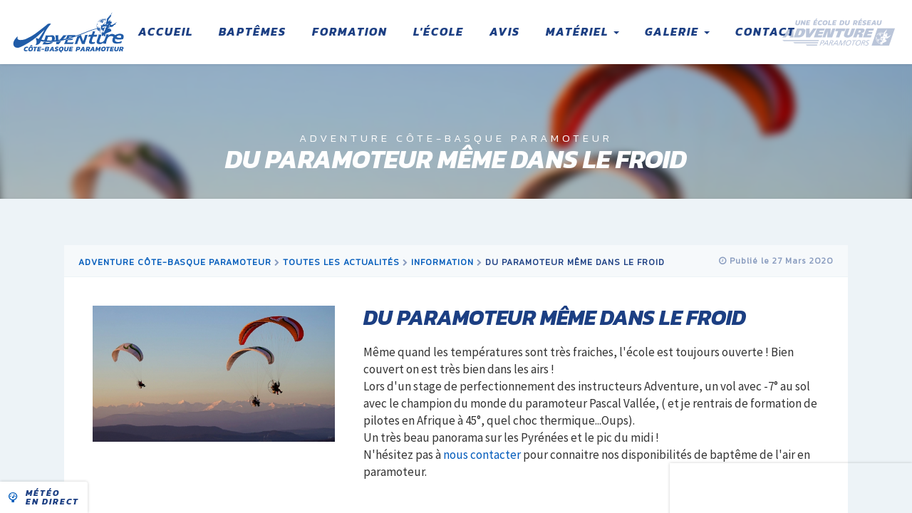

--- FILE ---
content_type: text/html; charset=UTF-8
request_url: http://www.cotebasqueparamoteur.fr/news_Du-paramoteur-meme-dans-le-froid.php
body_size: 6418
content:
<!-- ============ REDIRECT PERMANENT OLD /NEW URL ============ -->
<!DOCTYPE html>
<html>
<head>
	<meta charset="utf-8" />
	<title>Du paramoteur même dans le froid | Adventure Côte-Basque Paramoteur</title>
	<meta name="author" lang="fr" content="Matthieu CHARNACE, Florian CHARNACE">
	<meta name="description" content="">
	<meta name="keywords" content="paramoteur 64, 64, sport 64, aventure 64, adventure 64, paramoteur cote basque, bapteme de l'air paramoteur, école paramoteur, Pays Basque, ULM, Urrugne, la corniche, Hendaye, Saint Jean de Luz, Sames, Landes, Biarritz, Anglet, Bayonne, Dax, Orthez, baptêmes de l’air, découvrir, côte basque, vue du ciel, formations paramoteur, équipements neufs, formation de qualité, ensemble complet paramoteur, casque radio, élèves, matériel adapté, décollage à pieds, chariot, formation paramoteur, formation ULM, paramoteur, Adventure, Vol en parapente">
	<meta name="robots" content="index, follow">
	<meta name="Revisit-after" content="7 days"/>
	<meta http-equiv="X-UA-Compatible" content="IE=edge">
	<meta name="viewport" content="width=device-width, initial-scale=1">

	<link rel="apple-touch-icon" sizes="57x57" href="/img/favicon.ico/apple-icon-57x57.png">
	<link rel="apple-touch-icon" sizes="60x60" href="/img/favicon.ico/apple-icon-60x60.png">
	<link rel="apple-touch-icon" sizes="72x72" href="/img/favicon.ico/apple-icon-72x72.png">
	<link rel="apple-touch-icon" sizes="76x76" href="/img/favicon.ico/apple-icon-76x76.png">
	<link rel="apple-touch-icon" sizes="114x114" href="/img/favicon.ico/apple-icon-114x114.png">
	<link rel="apple-touch-icon" sizes="120x120" href="/img/favicon.ico/apple-icon-120x120.png">
	<link rel="apple-touch-icon" sizes="144x144" href="/img/favicon.ico/apple-icon-144x144.png">
	<link rel="apple-touch-icon" sizes="152x152" href="/img/favicon.ico/apple-icon-152x152.png">
	<link rel="apple-touch-icon" sizes="180x180" href="/img/favicon.ico/apple-icon-180x180.png">
	<link rel="icon" type="image/png" sizes="192x192"  href="/img/favicon.ico/android-icon-192x192.png">
	<link rel="icon" type="image/png" sizes="32x32" href="/img/favicon.ico/favicon-32x32.png">
	<link rel="icon" type="image/png" sizes="96x96" href="/img/favicon.ico/favicon-96x96.png">
	<link rel="icon" type="image/png" sizes="16x16" href="/img/favicon.ico/favicon-16x16.png">
	<link rel="manifest" href="/manifest.json">
	<meta name="msapplication-TileColor" content="#ffffff">
	<meta name="msapplication-TileImage" content="/img/favicon.ico/ms-icon-144x144.png">
	<meta name="theme-color" content="#ffffff">

	<!--[if IE]>
	<link rel="shortcut icon" type="image/x-icon" href="img/icone/favicon.png" /><![endif]-->
	<!-- HTML5 Shim and Respond.js IE8 support of HTML5 elements and media queries -->
	<!-- WARNING: Respond.js doesn't work if you view the page via file:// -->
	<!--[if lt IE 9]>
	<script src="https://oss.maxcdn.com/html5shiv/3.7.2/html5shiv.min.js"></script>
	<script src="https://oss.maxcdn.com/respond/1.4.2/respond.min.js"></script>
	<![endif]-->

	<!-- ==================== STYLE ==================== -->
	<link href="/bootstrap/css/weather-icons.min.css" rel="stylesheet">
	<link href="/bootstrap/css/weather-icons-wind.min.css" rel="stylesheet">
	<link href="/bootstrap/css/bootstrap.min.css" rel="stylesheet">
	<link rel="stylesheet" type="text/css" href="/css/style.css">
	<link rel="stylesheet" type="text/css" href="/css/responsive.css">
	<link rel="stylesheet" type="text/css" href="/css/menu_elastic.css">
	<link rel="stylesheet" type="text/css" href="/css/animate.css">

	<!-- ==================== FONTS ==================== -->
	<!--
	<link href="/bootstrap/fonts/weathericons-regular-webfont.eot" rel="stylesheet">
	<link href="/bootstrap/fonts/weathericons-regular-webfont.svg" rel="stylesheet">
	<link href="/bootstrap/fonts/weathericons-regular-webfont.ttf" rel="stylesheet">
	<link href="/bootstrap/fonts/weathericons-regular-webfont.woff" rel="stylesheet">
	<link href="/bootstrap/fonts/weathericons-regular-webfont.woff2" rel="stylesheet">-->
	<link rel="stylesheet" href="//maxcdn.bootstrapcdn.com/font-awesome/4.7.0/css/font-awesome.min.css">
	<link href='https://fonts.googleapis.com/css?family=Kanit:300,700italic|Source+Sans+Pro' rel='stylesheet' type='text/css'>

	<!-- ==================== SCRIPT ==================== -->
    <script src="/js/jquery.min.js"></script>
	<script src="/js/snap.svg-min.js"></script>
	<script src='https://api.tiles.mapbox.com/mapbox.js/v2.2.4/mapbox.js'></script>
  	<link href='https://api.tiles.mapbox.com/mapbox.js/v2.2.4/mapbox.css' rel='stylesheet' />

	<!-- ==================== FACEBOOK META ==================== -->
	<meta property="og:url"                content="http://www.cotebasqueparamoteur.fr/news_Du-paramoteur-meme-dans-le-froid.php" />
	<meta property="og:type"               content="website" />
	<meta property="og:title"              content="" />
	<meta property="og:description"        content="" />
	<meta property="og:image"              content="img/uploads/actu/Du-paramoteur-meme-dans-le-froid.jpg" />

	<!-- ==================== GOOGLE ANALYTICS ==================== -->
	<script>
	(function(i,s,o,g,r,a,m){i['GoogleAnalyticsObject']=r;i[r]=i[r]||function(){
	(i[r].q=i[r].q||[]).push(arguments)},i[r].l=1*new Date();a=s.createElement(o),
	m=s.getElementsByTagName(o)[0];a.async=1;a.src=g;m.parentNode.insertBefore(a,m)
	})(window,document,'script','https://www.google-analytics.com/analytics.js','ga');

	ga('create', 'UA-32886435-3', 'auto');
	ga('send', 'pageview');

	</script>

	<!-- ==================== SCHEMA.ORG ==================== -->
	<script type="application/ld+json">
	{
	  "@context": "http://schema.org",
	  "@type": "BreadcrumbList",
	  "itemListElement": [{
	    "@type": "ListItem",
	    "position": 1,
	    "item": {
	      "@id": "http://cotebasqueparamoteur.fr/",
	      "name": "Baptême de l'air"
	    }
	  },{
	    "@type": "ListItem",
	    "position": 2,
	    "item": {
	      "@id": "http://cotebasqueparamoteur.fr/bapteme-en-paramoteur",
	      "name": "Nos baptêmes de l'air en paramoteur"
	    }
	  }]
	}
	</script>
	<script type="application/ld+json">
    {
      "@context": "http://schema.org/",
      "@type": "LocalBusiness",
      "name": "Adventure Côte-Basque Paramoteur",
      "image": "http://cotebasqueparamoteur.fr/img/adventure-cote-basque-paramoteur-facebook.jpg",
      "areaServed" : "Pays Basque et sud des Landes (64)",
      "additionalProperty" : "École de paramoteur du pays Basque, formation de pilote paramoteur et baptême de l'air en paramoteur (ULM).",
      "address" : {
      "@type": "PostalAddress",
      "streetAddress": "Chemin de Maxalenia",
      "addressLocality":"Saint-Pée-sur-Nivelle",
      "postalCode":"64310",
      "addressCountry":"FR"
      },
      "openingHours": [
        "Lundi au Dimanche",
        "8h30 - 20:30"
      ],
      "priceRange": "€",
      "telephone": "06 85 59 70 92",
      "email": "contact@cotebasqueparamoteur.fr",
      "url": "http://cotebasqueparamoteur.fr/",
      "makesOffer" : "Baptême de l'air en paramoteur et formation pilote ULM",
      "memberOf" : "Réseau national Adventure Paramoteur"
        }
    </script>

    <!-- Facebook Pixel Code -->
    <script>
    !function(f,b,e,v,n,t,s)
    {if(f.fbq)return;n=f.fbq=function(){n.callMethod?
    n.callMethod.apply(n,arguments):n.queue.push(arguments)};
    if(!f._fbq)f._fbq=n;n.push=n;n.loaded=!0;n.version='2.0';
    n.queue=[];t=b.createElement(e);t.async=!0;
    t.src=v;s=b.getElementsByTagName(e)[0];
    s.parentNode.insertBefore(t,s)}(window, document,'script',
    'https://connect.facebook.net/en_US/fbevents.js');
    fbq('init', '447486273101502');
    fbq('track', 'PageView');
    </script>
    <noscript><img height="1" width="1" style="display:none"
    src="https://www.facebook.com/tr?id=447486273101502&ev=PageView&noscript=1"
    /></noscript>

    <!-- End Facebook Pixel Code -->
</head>

<body class="noHero pageActu animated fadeIn">

	<style type="text/css">
		.menu #item1 span{
			color:#fff;
	        padding: 12px 5px;
			opacity: 1;
		}
	</style>

	<header class="animated fadeInDown">
	<nav class="navbar navbar-default">
		<div class="container-fluid">
			<!-- Brand and toggle get grouped for better mobile display -->
			<div class="navbar-header">
				<a href="index.php" class="logoHeader">
					<abbr title="Accueil">
						<img src="/img/uploads/map/Doubs Paramoteur.svg" height="64px;" />
					</abbr>
				</a>
				<button type="button" class="navbar-toggle collapsed" data-toggle="collapse" data-target="#bs-example-navbar-collapse-1" aria-expanded="false">
					<span class="sr-only">Toggle navigation</span>
					<span class="icon-bar"></span>
					<span class="icon-bar"></span>
					<span class="icon-bar"></span>
				</button>
			</div>

			<!-- Collect the nav links, forms, and other content for toggling -->
			<div class="collapse navbar-collapse" id="bs-example-navbar-collapse-1">
				<ul class="nav navbar-nav">
					<li><a href="index.php" class="kanitTitle" id="item1">Accueil</a></li>
					<li><a href="bapteme-en-paramoteur" class="kanitTitle" id="item2">Baptêmes</a></li>
					<li><a href="apprendre-le-paramoteur" class="kanitTitle" id="item3">Formation</a></li>
					<li><a href="ecole-de-paramoteur" class="kanitTitle" id="item4">L'école</a></li>
					<li><a href="avis-cote-basque-paramoteur" class="kanitTitle" id="item8">Avis</a></li>
					<li class="dropdown">
						<a href="#" id="item5" class="kanitTitle dropdown-toggle" data-toggle="dropdown" role="button" aria-haspopup="true" aria-expanded="false">Matériel <span class="caret"></span></a>
						<ul class="dropdown-menu">
							<li><a href="paramoteur-decollage-a-pied">Les décollages à pieds</a></li>
							<li><a href="paramoteur-les-chariots">Les chariots</a></li>
							<li><a href="paramoteur-voiles">Les ailes</a></li>
						</ul>
					</li>
					<li class="dropdown">
						<a href="#" id="item6" class="kanitTitle dropdown-toggle" data-toggle="dropdown" role="button" aria-haspopup="true" aria-expanded="false">Galerie <span class="caret"></span></a>
						<ul class="dropdown-menu">
							<li><a href="photo-paramoteur">Nos photos</a></li>
							<li><a href="video-paramoteur">Nos vidéos</a></li>
						</ul>
					</li>
					<li><a href="contact" class="kanitTitle" id="item7">Contact</a></li>
				</ul>
			</div><!-- /.navbar-collapse -->
		</div><!-- /.container-fluid -->
		<div class="ecoleReseau">
			<a href="http://paramoteur.com/ou-apprendre-le-paramoteur" rel="nofollow" target="_blank"><img src="/img/logo/adventure-reseau-logo.svg" height="54px;" /></a>
		</div>
	</nav>
</header>

	<div class="content-wrap"><!-- IMPORTANT POUR LE MENU -->
		<div class="content"><!-- CONTENT AFTER - IMPORTANT POUR LE MENU -->
						<div class="hero small" style="background-image: url('img/uploads/actu/Du-paramoteur-meme-dans-le-froid.jpg');">
				<div class="intro animated fadeIn">
					<span class="textWhite kanitSubTitle">Adventure Côte-Basque Paramoteur</span>
					<h1 class="kanitTitle textWhite">Du paramoteur même dans le froid</h1>
				</div>
				<div class="gradient"></div>
				<div class="imgBlur" style="background-image: url('img/uploads/actu/Du-paramoteur-meme-dans-le-froid.jpg');"></div>
			</div>

			<section class="sectionActu">
				<div class="row">
					<div class="actu">
						<div class="metaActu">
							<span class="textBlue kanitSubTitle metaTitle"><a href="/index">Adventure Côte-Basque Paramoteur</a> <i class="fa fa-chevron-right textOpacity" aria-hidden="true"></i> <a href="/news">Toutes les actualités</a> <i class="fa fa-chevron-right textOpacity" aria-hidden="true"></i> <a href="/news">information</a> <i class="fa fa-chevron-right textOpacity" aria-hidden="true"></i> Du paramoteur même dans le froid </span>
							<span class="textBlue kanitSubTitle textOpacity metaDate"><i class="fa fa-clock-o" aria-hidden="true"></i> Publié le
								27 Mars 2020							</span>
						</div>
						<div class="col-md-12 textBox backWhite">
							<div class="col-md-4">
								<img src="img/uploads/actu/Du-paramoteur-meme-dans-le-froid.jpg">
							</div>
							<div class="col-md-8">
								<h2 class="kanitTitle textBlue">Du paramoteur même dans le froid</h2>
								<p><p><span id="fbPhotoSnowliftCaption" class="fbPhotosPhotoCaption" tabindex="0" aria-live="polite" data-ft="{"><span class="hasCaption">M&ecirc;me quand les temp&eacute;ratures sont tr&egrave;s fraiches, l'&eacute;cole est toujours ouverte ! Bien couvert on est tr&egrave;s bien dans les airs !</span></span></p>
<p><span id="fbPhotoSnowliftCaption" class="fbPhotosPhotoCaption" tabindex="0" aria-live="polite" data-ft="{"><span class="hasCaption">Lors d'un stage de perfectionnement des instructeurs Adventure, un vol avec -7&deg; au sol avec le champion du monde du paramoteur Pascal Vall&eacute;e, ( et je rentrais de formation de pilotes en Afrique &agrave; 45&deg;, quel choc thermique...Oups).</span></span></p>
<p><span id="fbPhotoSnowliftCaption" class="fbPhotosPhotoCaption" tabindex="0" aria-live="polite" data-ft="{"><span class="hasCaption">Un tr&egrave;s beau panorama sur les Pyr&eacute;n&eacute;es et le pic du midi !</span></span></p>
<p><span class="fbPhotosPhotoCaption" tabindex="0" aria-live="polite" data-ft="{"><span class="hasCaption">N'h&eacute;sitez pas &agrave; <a href="../../../contact">nous contacter</a> pour connaitre nos disponibilit&eacute;s de bapt&ecirc;me de l'air en paramoteur.</span></span></p>
<p>&nbsp;</p></p>
																							</div>
						</div>
						<div class="col-md-12 metaActu center">

							<a class="btn facebook" href="https://www.facebook.com/sharer/sharer.php?u=http://www.cotebasqueparamoteur.fr/news_Du-paramoteur-meme-dans-le-froid.php" target="_blank" rel="nofollow"><i class="fa fa-facebook-official"></i><span>Partager</span></a>

							<a class="btn twitter" href="https://twitter.com/intent/tweet?url=http://www.cotebasqueparamoteur.fr/news_Du-paramoteur-meme-dans-le-froid.php&amp;text=Adventure Paramoteur - Du paramoteur même dans le froid" target="_blank" rel="nofollow"><i class="fa fa-twitter"></i><span>Partager</span></a>

							<a href="news" class="btn btnWhite"><i class="fa fa-newspaper-o" aria-hidden="true"></i> Toutes les actualités <i class="fa fa-chevron-right" aria-hidden="true"></i></a>

						</div>
					</div>
				</div>
			</section>
			            <footer>
                <div id="boxmeteo">
                    <div class="titlemeteo">
                        <strong><span><i class="fa fa-circle" aria-hidden="true"></i> En direct :</span> <i>Adventure Côte-Basque Paramoteur</i></strong>
                        <strong>Le terrain est actuellement <i><i style="color: rgb(68, 177, 64);">Ouvert</i></i></strong>
                        <h4>Conditions météo à 00:42</h4>
                    </div>
                                        <div class="center">
                        <span class="bigIcon left">
                            <i class="wi wi-wind from-180-deg"></i>
                            <strong>Direction du vent</strong>
                        </span><span class="bigIcon right">
                            <i class="wi wi-night-clear wiGrey"></i>                            <strong>Conditions actuelle</strong>
                        </span>
                    </div>
                    <!--
                    <p style="font-size: 70px; background-color: #fff;">
                        <i class="wi wi-day-sunny wiYellow"></i>
                        <i class="wi wiGrey wi-night-clear wiGrey"></i>
                        <i class="wi wi-day-cloudy wiDCloud"></i>
                        <i class="wi wi-night-alt-cloudy wiNCloud"></i>
                        <i class="wi wi-cloud wiCloud"></i>
                        <i class="wi wi-cloud wiCloud"></i>
                        <i class="wi wi-cloudy wiGrey"></i>
                        <i class="wi wi-cloudy wiGrey"></i>
                        <i class="wi wi-hail wiRain"></i>
                        <i class="wi wi-hail wiRain"></i>
                        <i class="wi wi-day-hail wiDRain"></i>
                        <i class="wi wi-night-alt-showers wiNRain"></i>
                        <i class="wi wi-storm-showers wiStorm"></i>
                        <i class="wi wi-storm-showers wiStorm"></i>
                        <i class="wi wi-snow wiSnow"></i>
                        <i class="wi wi-snow wiSnow"></i>
                        <i class="wi wi-fog wiGrey"></i>
                        <i class="wi wi-fog wiGrey"></i>
                    </p>
                    -->
                    <span class="datameteo"><i class="wi wi-strong-wind"></i> Vitesse actuelle : <strong>9 km/h</strong></span>
                                            <span class="datameteo"><i class="wi wi-direction-up-right"></i> Vitesse max. : <strong>13.5 km/h</strong></span>
                                                                <span class="datameteo"><i class="wi wi-direction-down-right"></i> Vitesse min. : <strong>6 km/h</strong></span>
                                        <span class="datameteo"><i class="wi wi-thermometer"></i> Température actuelle : <strong>9.07°C</strong></span>
                    <span class="datameteo"><i class="wi wi-humidity"></i> Humidité : <strong>76 %</strong></span>
                    <span class="datameteo last"><i class="wi wi-barometer"></i> Pression atmosphérique : <strong>1012 hPa</strong></span>
                    <p class="credits">Données & mesures du vents © Balise Pioupiou<br>Contributors of the Pioupiou wind network <a href="http://pioupiou.fr" target="_blank" rel="nofollow">pioupiou.fr</a></p>
                    <button id="closemeteo" type="button" class="close pull-right">&times;</button>
                </div>
                <button id="btnmeteo">
                    <i class="wi wi-barometer" aria-hidden="true"></i><span>Météo<br>en direct</span>
                </button>
                <div id="btnLikeFB">
                    <iframe src="https://www.facebook.com/plugins/page.php?href=https%3A%2F%2Fwww.facebook.com%2Fcotebasqueparamoteur%2F&tabs&width=340&height=70&small_header=true&adapt_container_width=false&hide_cover=true&show_facepile=false&appId=110940612383204" width="340" height="70" style="border:none;overflow:hidden" scrolling="no" frameborder="0" allowTransparency="true" allow="encrypted-media"></iframe>
                </div>

                <a href="https://www.google.fr/maps/place/Adventure+C%C3%B4te-Basque+Paramoteur/@43.3398549,-1.53275,16.5z/data=!4m5!3m4!1s0x0:0x205f48a3f414f7d4!8m2!3d43.3395595!4d-1.5314287" target="_blank" id="btnphone" class="btnMap"><i class="fa fa-location-arrow" aria-hidden="true"></i></a>
                <a href="tel:06 85 59 70 92" id="btnphone"><i class="fa fa-phone" aria-hidden="true"></i></a>

                <div class="row">
                    <div class="col-md-6">
                        <div class="col-md-6" style="padding-right: 20px;">
                            <p class="adresseAdventure">
                                <span class="kanitTitle">Adventure Côte-Basque Paramoteur</span><br>
                                <span>Une école du réseau Adventure</span><br>
                                <span>Chemin de Maxalenia</span><br>
                                <span>Saint-Pée-sur-Nivelle</span><br>
                                <a href="tel:06 85 59 70 92" style="color: #fff;">Tél : 06 85 59 70 92</a>
                            </p>
                        </div>
                        <div class="col-md-6">
                            <ul class="navigation">
                                <li><a href="bapteme-en-paramoteur" title="Nos baptême en paramoteur (64)">Baptême en paramoteur</a></li>
                                <li><a href="apprendre-le-paramoteur" title="Formation paramoteur pays basque (64)">Se former au paramoteur</a></li>
                                <li><a href="http://paramoteur.com/ou-apprendre-le-paramoteur" target="_blank" rel="nofollow" title="Le réseau Adventure Paramoteur">Le réseau Adventure Paramoteur</a></li>
                                <li><a href="avis-cote-basque-paramoteur" title="Avis Adventure Côte-Basque Paramoteur">Avis sur notre école</a></li>
                            </ul>
                        </div>
                    </div>
                    <div class="col-md-6 right">
                        <div class="col-md-4 social">
                            <h4>Suivez-nous !</h4>
                                                            <a href="https://www.facebook.com/cotebasqueparamoteur" class="facebook kanitTitle" target="blank" rel="nofollow"><i class="fa fa-facebook-official" aria-hidden="true"></i></a>
                                                                                        <a href="https://twitter.com/Adventure64" class="twitter kanitTitle" target="blank" rel="nofollow"><i class="fa fa-twitter" aria-hidden="true"></i></a>
                                                                                                                    <a href="https://www.youtube.com/channel/UCOhiF5ztiPs1X_YRaj49G9w" class="youtube kanitTitle" target="blank" rel="nofollow"><i class="fa fa-youtube" aria-hidden="true"></i></a>
                                                                                        <a href="https://www.instagram.com/cotebasqueparamoteur/" class="instagram kanitTitle" target="blank" rel="nofollow"><i class="fa fa-instagram" aria-hidden="true"></i></a>
                                                    </div>
                        <div class="col-md-8">
                            <h4>Nos partenaires</h4>
                            <ul class="partenaires">
                                <li><a href="http://www.ffplum.info" target="_blank" class="extern" rel="nofollow"><img src="../img/uploads/partenaire/adventure-paramoteur-ffplum-logo.png" height="60px;"></a></li>                            </ul>
                        </div>
                    </div>
                </div>
                <p class="copyright">© Adventure Côte-Basque Paramoteur 2026 - <a href="mentions-legales">Mentions légales</a> - <a href="#">Plan du site</a><br><span class="credit">Design & development by <a href="https://floriancharnace.fr" target="_blank" class="extern">floriancharnace.fr</a></span></p>
            </footer>
        </div><!-- CONTENT - IMPORTANT POUR LE MENU -->
    </div><!-- CONTENT-WRAP - IMPORTANT POUR LE MENU -->
    <script src="js/classie.js"></script>
    <script src="js/main3.js"></script>
    <script src="bootstrap/js/bootstrap.min.js"></script>
    <script type="text/javascript">
    $('.carousel').carousel();
</script>
<script>
    $('#btnmeteo').click(function(){
        $('#boxmeteo').show(100);
    });
    $('#closemeteo').click(function(){
        $('#boxmeteo').hide(100);
    });
</script>
</body>
</html>


--- FILE ---
content_type: text/css
request_url: http://www.cotebasqueparamoteur.fr/css/style.css
body_size: 10015
content:
/*
Bleu clair #015bbb
Bleu foncé #1c3f83
Bleu light #edf3f7
*/

/* ======================== STRUCTURE GLOBALE ======================== */
html, body {
	font-family: 'Source Sans Pro', sans-serif;
	webkit-font-smoothing: antialiased;

	background: #edf3f7;
	height: 100%;
}

*.extern{
	cursor: alias;
}
abbr[data-original-title],
abbr[title]{
	cursor: initial;
	border: none;
}
a{
	color: #015bbb;
}
a.simpleLink{
	text-decoration: underline;
	font-size: 14px;
	-webkit-font-smoothing: antialiased;
	display: block;
}
a.simpleLink.marginTop{
	margin-top: 15px;
}

body{
	font-size: 17px;
	background: #edf3f7;
	-webkit-font-smoothing: antialiased;
	min-height: 100%;
	height: 100%;
}
.content-wrap,
.content{
	height: 100%;
}
.content{
	padding-top: 90px;
}
section{
	width: 100%;
	padding: 5% 0;
}
section.padding0{
	padding: 0 !important;
}
.coverer-fluid{
	padding: 0;
}
.row {
	margin: 0 7%;
}
.col-lg-1, .col-lg-10, .col-lg-11, .col-lg-12, .col-lg-2, .col-lg-3, .col-lg-4,
.col-lg-5, .col-lg-6, .col-lg-7, .col-lg-8, .col-lg-9, .col-md-1, .col-md-10,
.col-md-11, .col-md-12, .col-md-2, .col-md-3, .col-md-4, .col-md-5, .col-md-6,
.col-md-7, .col-md-8, .col-md-9, .col-sm-1, .col-sm-10, .col-sm-11, .col-sm-12,
.col-sm-2, .col-sm-3, .col-sm-4, .col-sm-5, .col-sm-6, .col-sm-7, .col-sm-8,
.col-sm-9, .col-xs-1, .col-xs-10, .col-xs-11, .col-xs-12, .col-xs-2, .col-xs-3,
.col-xs-4, .col-xs-5, .col-xs-6, .col-xs-7, .col-xs-8, .col-xs-9{
	padding: 0;
}
.hero{
	min-height: 50%;
	width: 100%;
	display: block;
	background-size: cover;
	position: relative;
	background-attachment: fixed;
}
.hero.small{
	min-height: 30%;
	overflow: hidden;
}
.hero .imgBlur{
	position: absolute;
	background-size: cover;
	background-position: bottom;
	background-attachment: fixed;
	width: 110%;
	height: 110%;
	left: -5%;
	top: -5%;
	display: block;
	-webkit-filter: blur(5px);
	-moz-filter: blur(6px);
	-o-filter: blur(6px);
	-ms-filter: blur(6px);
	filter: blur(6px);
}

.carousel{
	height: 60% !important;
	background-color: #000;
}
.carousel-fade .carousel-inner .item {
  opacity: 0;
  -webkit-transition-property: opacity;
  -moz-transition-property: opacity;
  -o-transition-property: opacity;
  transition-property: opacity;
  height: 100%;
  background-size: cover;
  background-position: center;
}
.carousel-fade .carousel-inner .active {
  opacity: 1;
}
.carousel-fade .carousel-inner .active.left,
.carousel-fade .carousel-inner .active.right {
  left: 0;
  opacity: 0;
  z-index: 1;
}
.carousel-fade .carousel-inner .next.left,
.carousel-fade .carousel-inner .prev.right {
  opacity: 1;
}
.carousel-fade .carousel-control {
  z-index: 2;
}
.carousel-fade,
.carousel-fade .carousel-inner,
.carousel-fade .carousel-inner .item
.carousel-fade .carousel-inner .item img {
    height: 100%;
}
.carousel .gradient,
.carousel .intro,
.hero .gradient,
.hero .intro{
	position: absolute;
	bottom: 0;
	width: 100%;
	display: block;
}
.carousel .gradient,
.hero .gradient{
	height: 50%;
	opacity: 0.8;

	-webkit-transition: all 0.1s ease-in-out;
	-moz-transition: all 0.1s ease-in-out;
	-o-transition: all 0.1s ease-in-out;
	transition: all 0.1s ease-in-out;
}
.home .carousel:hover .gradient{opacity: 1;}
.carousel .intro,
.hero .intro{
	height: auto;
	padding-bottom: 2%;
	z-index: 1;
	text-align: center;
}
.gradient{
	background: -moz-linear-gradient(top, rgba(0, 0, 0, 0) 0%, rgba(0, 0, 0, 0.65) 100%);
	/* FF3.6-15 */
	background: -webkit-linear-gradient(top, rgba(0, 0, 0, 0) 0%, rgba(0, 0, 0, 0.65) 100%);
	/* Chrome10-25,Safari5.1-6 */
	background: linear-gradient(to bottom, rgba(0, 0, 0, 0) 0%, rgba(0, 0, 0, 0.65) 100%);
	/* W3C, IE10+, FF16+, Chrome26+, Opera12+, Safari7+ */
	filter: progid: DXImageTransform.Microsoft.gradient( startColorstr='#00000000', endColorstr='#a6000000', GradientType=0 );
	/* IE6-9 */
}
.gradientWhite{
	background: -moz-linear-gradient(top, rgba(255, 255, 255, 0) 0%, rgba(255, 255, 255, 1) 100%);
	/* FF3.6-15 */
	background: -webkit-linear-gradient(top, rgba(255, 255, 255, 0) 0%, rgba(255, 255, 255, 1) 100%);
	/* Chrome10-25,Safari5.1-6 */
	background: linear-gradient(to bottom, rgba(255, 255, 255, 0) 0%, rgba(255, 255, 255, 1) 100%);
	/* W3C, IE10+, FF16+, Chrome26+, Opera12+, Safari7+ */
	filter: progid: DXImageTransform.Microsoft.gradient( startColorstr='#00000000', endColorstr='#a6000000', GradientType=0 );
	/* IE6-9 */
}
.mask{
	display: block;
	height: 100%;
	width: 100%;
	background-color: rgba(0,0,0,0.5);
	position: absolute;
	left: 0;
	top: 0;
	z-index: -1;

	-webkit-transition: all 0.1s ease-in-out;
	-moz-transition: all 0.1s ease-in-out;
	-o-transition: all 0.1s ease-in-out;
	transition: all 0.1s ease-in-out;
}
.div40{
	min-width: 40%;
	max-width: 40%;
	height: 100%;
	display: inline-block;
	vertical-align: top;
}
.div60{
	min-width: 60%;
	max-width: 60%;
	height: 100%;
	display: inline-block;
	vertical-align: top;
}
.middleWidth{
	width: 50%;
	height: 50%;
	display: inline-table;
	vertical-align: top;
	overflow: hidden;
}
.middleHeight{
	height: 50%;
	min-width: 100%;
	display: inline-table;
	overflow: hidden;
}

/* == LINKBOX SIMPLE == */
.linkBox{
	position: relative;
	display: inline-table;
	width: 100%;
	height: 100%;
	background-size: cover;
	overflow: hidden;
}
.linkBox a{
	display: table-cell;
	vertical-align: middle;
	width: 100%;
	min-height: 100%;
	padding: 0 10%;
	text-align: center;

	background-color: rgba(0, 0, 0, 0.3);
	-webkit-transition: all 0.1s ease-in-out;
	-moz-transition: all 0.1s ease-in-out;
	-o-transition: all 0.1s ease-in-out;
	transition: all 0.1s ease-in-out;
}
.linkBox a:hover{
	text-decoration: none;
	background-color: rgba(0,0,0,0.2);

	-webkit-transition: all 0.1s ease-in-out;
	-moz-transition: all 0.1s ease-in-out;
	-o-transition: all 0.1s ease-in-out;
	transition: all 0.1s ease-in-out;
}
.linkBox h2{margin: 0;font-size: 22px;}
.linkBox .kanitSubTitle,
.linkBox h2{
	width: 100%;
	display: block;
}

.linkBox.linkImg{
	display: table-cell;
	vertical-align: middle;
	width: 100%;
	min-height: 100%;
	padding: 0 80px;
	text-align: center;
}
.linkBox.linkImg img{
	position: absolute;
	top: 0;
	left: 0;
	z-index: -2;
}
.linkBox.linkImg:hover .mask{
	background-color: rgba(0,0,0,0.4);
}
.linkBox .link{
	color: #fff;
	font-weight: 600;
	text-decoration: underline;
}
.linkBox .link:hover{
	opacity: 0.8
}
/* ============ */

.alignMiddle{
	position: relative;
	display: inline-table !important;
	padding: 0 7%;
}

.section66.full .col-md-6.alignMiddle{
	position: relative;
	padding: 4% 6% !important;
	display: table-cell !important;
}
.alignMiddleContent{
	display: table-cell;
	vertical-align: middle;
	width: 100%;
	min-height: 100%;
}
.padding30{ padding: 30px !important; }
.borderGrey{ border:1px solid #eaeaea; }
.section48 .col-md-4,
.section48 .col-md-8{
	min-height: 390px;
	height: 390px;
	overflow: hidden;
}
.section48 .col-md-4{
	margin-right: 30px;
	display: table;
}
.section48 .col-md-8{
	width: calc(66.66666667% - 30px);
}

.section444{
	padding: 0 !important;
}
.section444 .col-md-4{
	float: none;
	display: inline-table;
	vertical-align: top;
}
.section444 .col-md-4 .linkBox a{
	overflow: hidden;
	height: 300px;
	padding: 0 40px;
	display: table-cell;
}
.section66.full{
	padding: 0 !important;
	min-height: 60%;
	height: 60%;
}
.home .section66.full{
	height: auto !important;
}
.home .section66.full{
	padding: 0 !important;
	min-height: auto;
	height: auto;
}
#votreReussite.section66.full{
	padding: 0 !important;
	min-height: auto;
	height: auto;
}
.section66.full .col-md-6{
	width: 50%;
    min-width: 50%;
    padding: 4% 10%;
    display: table-cell;
    vertical-align: top;
    float: none;
}
.section66.full p{
	font-size: 18px;
}
.section66.full p:last-child{
	font-size: 18px;
	margin: 0;
}
.sectionGrid .col-md-12{
	margin-bottom: 20px;
	position: relative;
	display: table;
	border-collapse: separate;
	border-spacing: 20px 0;
}
.sectionGrid .col-md-12:last-child{
	margin-bottom: 0;
}
.sectionGrid .col-md-6{
	width: 50%;
	display: table-cell;
	float: none;
}
.sectionGrid .col-md-4{
	width: calc(33.33333333% - 20px);
	margin-bottom: 20px;
}
.sectionGrid .col-md-4,
.sectionGrid .col-md-6{
	margin-right: 20px;
}
.sectionGrid .col-md-4.last{width: 33.33333333%; margin-right: 0;}
.sectionGrid .col-md-6.last{width: 50%; margin-right: 0;}

.imgBox{
	background-size: cover;
	min-height: 100%;
	display: inline-block;
	background-position: center;
}

/* == CTAFULL == */
section.ctaFull{
	padding: 22px 0 !important;
	text-align: center;
	background-color: #fff;
}
.ctaFull i,
.ctaFull h2,
.ctaFull button,
.ctaFull a{
	display: inline-block;
	vertical-align: middle;
}
.ctaFull i{
	margin: 0 20px 0 0;
}
.ctaFull h2{
	margin: 0 20px 0 0 ;
	font-size: 22px;
}

/* == TABS BOX == */
.tabContent {
	display: none;
	border-top: 1px solid #edf3f7;
}
#tabimg1,
#tabimg2,
#tabimg3{
	display: none;
}
.tabContent .col-md-6{
	float: none;
	display: inline-block;
	vertical-align: top;
}
.tabInput {
	display: none;

	-webkit-transition: all 0.1s ease-in-out;
	-moz-transition: all 0.1s ease-in-out;
	-o-transition: all 0.1s ease-in-out;
	transition: all 0.1s ease-in-out;
}
.tabLabel {
	min-width: 50%;
	display: inline-block;
	padding: 20px 20px;
	margin: 0;
	border-right: 1px solid #edf3f7;
	text-align: center;
	font-size: 16px;
}
.tabLabel:last-child{
	border-right: 0;
}
.tabInput + .tabLabel {
	background-color: rgba(255,255,255,0.5);
}
.tabInput:checked + .tabLabel {
	color: #1c3f83;
	background-color: rgba(255,255,255,1);
}
.tabInput + .tabLabel:hover {
	background-color: rgba(255,255,255,1);
}
#tab1:checked ~ #content1,
#tab2:checked ~ #content2,
#tab3:checked ~ #content3,
#tab4:checked ~ #content4,
#tab5:checked ~ #content5,
#tab6:checked ~ #content6,
#tab1:checked ~ #tabimg1,
#tab2:checked ~ #tabimg2,
#tab3:checked ~ #tabimg3,
#tab4:checked ~ #tabimg4,
#tab5:checked ~ #tabimg5,
#tab6:checked ~ #tabimg6{
	display: block;
}

/*== TABLE == */
table tbody{
	background: inherit !important;
	position: relative;
	border-color: #edf3f7 !important;
}
table>thead>tr>th{
	vertical-align: bottom;
	padding: 15px !important;
	border-bottom: 1px solid #dcdcdc;
}
table>tbody>tr{
	border-bottom: 1px solid #edf3f7;
}

table>tbody>tr>td,
table>tbody>tr>th,
table>tfoot>tr>td,
table>tfoot>tr>th,
table>thead>tr>td,
table>thead>tr>th{
	overflow: hidden;
	word-wrap: break-word;
	vertical-align: middle;
	border-top: 0;
	padding: 20px;
	background: #fff !important;
}
table>tbody>tr>td:nth-child(4){font-size: 15px;}
table>tbody>tr>td a,
table>tbody>tr>th a,
table>tfoot>tr>td a,
table>tfoot>tr>th a,
table>thead>tr>td a,
table>thead>tr>th a{
	max-width: 100%;
}

/* == ACCORDION == */
.panel{
	background-color: rgba(255, 255, 255, 0.5);
}
.panel-default{
	border:none;
}
.panel-default>.panel-heading{
	color: #333;
	background-color: transparent;
	border-color: #edf3f7;
	padding: 0;
	font-size: 16px;
}
.panel-default>.panel-heading:hover{
	background-color: rgba(255, 255, 255, 1);
}
.panel-group .panel{
	box-shadow: none;
	border-radius: 0;
}
.panel-body{
	padding: 18px 22px;
}
.panel-default>.panel-heading+.panel-collapse>.panel-body{
	border-top: none;
}
.panel-title>.small, .panel-title>.small>a, .panel-title>a, .panel-title>small, .panel-title>small>a{
	min-width: 100%;
	display: block;
	text-align: left;
	padding: 18px 22px;
	margin: 0;
}

/* ======================== FONTS & COLORS ======================== */
.kanitTitle,
h1,h2,h3,h4{
	font-family: 'Kanit', sans-serif;
	text-transform: uppercase;
	font-weight: 700;
	font-style: italic;
	letter-spacing: 0px;
	-webkit-font-smoothing: antialiased;
}
.kanitSubTitle{
	font-family: 'Kanit', sans-serif;
	text-transform: uppercase;
	font-weight: 300;
	font-style: normal;
	letter-spacing: 5px;
	font-size: 15px;
	margin: 0 0 4px 0;
	-webkit-font-smoothing: antialiased;
}
.title{
	font-size: 30px;
	text-align: center;
	letter-spacing: 1px;
	margin: 0 0 40px 0;
}
.subTitle{
	font-size: 20px;
	text-align: center;
	letter-spacing: 1px;
	margin: 0 0 20px 0;
}
separator{
	width: 40px;
	height: 4px;
	display: block;
	margin: 0 auto;
	background-color: #015bbb;
	margin-top: 10px;
	margin-bottom: 10px;
}
.textBlue{color: #1c3f83;}
.textBlueLight{color: #015bbb;}
.textWhite{color: #fff;}
.textBlack{color: #333;}
.textOpacity{opacity: 0.5;}
.textBox{padding: 40px;}
.textBox p{margin-bottom: 0;}
.textBox h3, .textBox h4{color: #1c3f83;}
h1{margin: 0 0 10px 0;}
h2{margin: 0;}
h3{margin: 0 0 60px 0;}
h4{margin: 0 0 20px 0;}
a:hover, a:focus{text-decoration: none;}
p{margin: 0 0 30px 0;}
div.customText p{
	margin-bottom: 10px !important;
}
.center{text-align: center;}
.left{text-align: left;}
.margin0{margin: 0;}
.marginTop{margin-top: 80px;}
.backBlue{background-color: #1c3f83; color: #fff;}
.backBlueImg{background-image: url('../img/back/adventure-paramoteur-footer.jpg'); background-repeat: no-repeat; background-attachment: fixed; background-size: cover;}
.backBlueLight{background-color: #015bbb; color: #fff;}
.backBlueBody{background: #edf3f7;}
.backWhite{background-color: #fff; color: #333;}

input[type="text"],
input[type="email"],
input[type="mail"],
input[type="url"],
input[type="tel"],
input[type="number"],
input[type="date"],
input[type="captcha"],
textarea{
	padding: 6px 8px;
	border: 1px solid #eaeaea;
	font-size: 16px;

	border-radius: 0;
	-webkit-box-shadow: none;
	box-shadow:  none;
	line-height: initial;

	-webkit-transition: all 0.1s ease-in-out;
	-moz-transition: all 0.1s ease-in-out;
	-o-transition: all 0.1s ease-in-out;
	transition: all 0.1s ease-in-out;
}
input[type="text"]:focus,
input[type="email"]:focus,
input[type="mail"]:focus,
input[type="tel"]:focus,
input[type="date"]:focus,
input[type="captcha"]:focus,
textarea:focus{
	outline: 0;
	border: 1px solid #015bbb;
}
input[type="text"]:hover,
input[type="email"]:hover,
input[type="mail"]:hover,
input[type="tel"]:hover,
input[type="date"]:hover,
input[type="captcha"]:hover,
textarea:hover{
	outline: 0;
	border: 1px solid #1c3f83;
}
textarea{
	width: 100%;
	min-height: 120px;
}
input[type="checkbox"]{display:none;}
label{
	cursor: pointer;
	font-size: 14px;
	font-weight: initial;
	margin: 0 8px 0 0;
}
input[type="checkbox"] + label:before{
    content: "";
	display: inline-block;
	vertical-align: middle;
	width: 16px;
	height: 16px;
	margin-right: 6px;
	background: #fff;
	border-radius: 12px;
	border: 1px solid #eaeaea;
	font-size: 16px;
	color: #fff;
	text-align: center;
	line-height: 0.7;
}
input[type="checkbox"]:checked + label:before,
input[type="checkbox"]:hover:checked + label:hover:before{
    content: "•";
    background: #015bbb;
	border: 1px solid #1c3f83;
}
input[type="checkbox"]:hover + label:hover:before{
    content: "";
	border: 1px solid #1c3f83;
}
input[type="submit"]{
    display: block;
}
input[type="submit"].btn{
	display: inline-block;
	padding: 10px 15px;
	border: 1px solid transparent;
}

/* ======================== BTN ======================== */
.btn{
	display: inline-block;
	vertical-align: top;
	background-color: #015bbb;
	color: #fff;
	padding: 10px 15px;
	margin-bottom: 0;
	line-height: 1.42857143;
	text-align: center;
	white-space: nowrap;
	-ms-touch-action: manipulation;
	touch-action: manipulation;
	cursor: pointer;
	-webkit-user-select: none;
	-moz-user-select: none;
	-ms-user-select: none;
	user-select: none;
	background-image: none;
	border: 1px solid transparent;
	border-radius: 0;
	font-family: 'Kanit', sans-serif;
	text-transform: uppercase;
	font-size: 12px;
	font-weight: 600;
	font-style: italic;
	letter-spacing: 2px;

	-webkit-transition: all 0.1s ease-in-out;
	-moz-transition: all 0.1s ease-in-out;
	-o-transition: all 0.1s ease-in-out;
	transition: all 0.1s ease-in-out;
}
.btn br{
	display: none;
}
.btn.single{
	margin-top: 40px;
	padding: 10px 40px;
}
.btn a,
.btn:hover a,
.btn a:hover{
	color: #fff;
	text-decoration: none;
}

.btnSmall{
	font-family: 'Source Sans Pro', sans-serif;
	text-transform: none;
	font-size: 14px;
	font-weight: 600;
	font-style: normal;
	letter-spacing: 0;
	margin-bottom: 6px;
	width: 100%;
}
.btnSmall i{
	margin-right: 4px;
}

.btn-info.active,
.btn-info.focus,
.btn-info:active,
.btn-info:focus,
.btn-info:hover,
.open>.dropdown-toggle.btn-info,
.btn:hover{
	background-color:#1c3f83;
	color: #fff !important;
	border:1px solid transparent;
}
.btnWhite{
	border: 1px solid #1c3f83;
	color: #1c3f83;
	background-color: #fff;
	font-size: 14px;

	-webkit-transition: all 0.1s ease-in-out;
	-moz-transition: all 0.1s ease-in-out;
	-o-transition: all 0.1s ease-in-out;
	transition: all 0.1s ease-in-out;
}
.btnWhite:hover{
	border: 1px solid #015bbb;
	color: #015bbb !important;
	background-color: #fff;
}
.btnWhite a,
.btnWhite a:hover,
.btnWhite:hover a{
	color: #015bbb !important;
}
.btnGrey{
	border: 1px solid #dcdcdc;
	color: #1c3f83;
	background-color: #fff;
	font-size: 12px;

	-webkit-transition: all 0.1s ease-in-out;
	-moz-transition: all 0.1s ease-in-out;
	-o-transition: all 0.1s ease-in-out;
	transition: all 0.1s ease-in-out;
}
.btnGrey:hover{
	border: 1px solid #015bbb;
	color: #015bbb !important;
	background-color: #fff;
}
.btnGrey a{
	color: #1c3f83;
}
.btnGrey a:hover,
.btnGrey:hover a{
	color: #015bbb !important;
}
.btnRed{
	border: 1px solid #dcdcdc;
	color: #e4342c;
	background-color: #fff;
	font-size: 14px;

	-webkit-transition: all 0.1s ease-in-out;
	-moz-transition: all 0.1s ease-in-out;
	-o-transition: all 0.1s ease-in-out;
	transition: all 0.1s ease-in-out;
}
.btnRed:hover{
	border: 1px solid #e4342c;
	color: #e4342c !important;
	background-color: #fff;
}
.btnRed a{
	color: #e4342c;
}
.btnRed a:hover,
.btnRed:hover a{
	color: #e4342c !important;
}
.btnNoBorder,
.btnNoBorder:hover{
	border: none;
}
.btnFull{
	height: 15%;
	position: relative;
	display: inline-table;
	width: 100%;
}
.btnFull .btn{
	display: table-cell;
	vertical-align: middle;
}


/* ======================== HEADER ======================== */

header{
	position: fixed;
	z-index: 999;
	padding: 0 16px;
	width: 100%;
	background-color: rgba(255, 255, 255, 1);
	box-shadow: 0 0 5px rgba(0, 0, 0, 0.15);
	height: 90px;
}
nav.navbar{
	position: relative;
	width: 100%;
	border:none;
	min-height: initial;
	margin-bottom: 0;
	display: inline-block;
	margin-left: 0;
	background-color: transparent;
	border-color: transparent;
}
nav.navbar .container-fluid{
	padding-right: 0;
	padding-left: 0;
}
nav ul.nav.navbar-nav{
	padding: 0;
	margin: 0;
	list-style: none;
}
nav>ul.nav.navbar-nav>li{
	display: inline-block;
	vertical-align: middle;
	position: relative;
}
.navbar-header{
	margin: 13px 0;
}
.navbar-default .navbar-nav>li>a{
	text-decoration: none;
	font-family: 'Kanit', sans-serif;
	text-transform: uppercase;
	font-size: 16px;
	font-weight: 700;
	font-style: italic;
	letter-spacing: 2px;
	color: #1c3f83;
	padding: 34px 18px;
	display: block;

	-webkit-transition: all 0.1s ease-in-out;
	-moz-transition: all 0.1s ease-in-out;
	-o-transition: all 0.1s ease-in-out;
	transition: all 0.1s ease-in-out;
}
.navbar-default .navbar-nav>li>a:focus,
.navbar-default .navbar-nav>li>a:hover,
.navbar-default .navbar-nav>.open>a,
.navbar-default .navbar-nav>.open>a:focus,
.navbar-default .navbar-nav>.open>a:hover{
	color: #015bbb;
	background-color: #fff;
}

.navbar-nav>li:hover>.dropdown-menu{
	display: block !important;
}
.navbar-nav>li>.dropdown-menu{
	background-color: #fff;
	width: 230px;
	top: 88px;
}
.navbar-nav>li>.dropdown-menu>li>a{
	font-family: 'Source Sans Pro', sans-serif;
	text-transform: initial;
	font-size: 16px;
	font-weight: 600;
	font-style: normal;
	letter-spacing: 0px;
	padding: 14px 20px;
	display: block;
	color: #1c3f83;

	-webkit-transition: all 0.1s ease-in-out;
	-moz-transition: all 0.1s ease-in-out;
	-o-transition: all 0.1s ease-in-out;
	transition: all 0.1s ease-in-out;
}
.navbar-nav>li>.dropdown-menu>li:hover>a{
	background-color:#edf3f7;
	color: #015bbb;
}
header .ecoleReseau{
	position: absolute;
	right: 0px;
	top: 0px;
	opacity: 0.3;
	display: inline-block;
	float: right;
	padding: 26px 8px 26px 24px;
}
header .ecoleReseau span{
	text-transform: uppercase;
	font-size: 11px;
	font-weight: 800;
	letter-spacing: 1px;
	text-align: right;
	display: inline-block;
	vertical-align: middle;
}
header .ecoleReseau img{
	height: 38px;
	display: inline-block;
	vertical-align: middle;
}

.logoHeader{
	margin-bottom: 25px !important;
}


/* ======================== MAP ======================== */
section.mapBox{
	height: 75%;
	overflow: hidden;
}
.map{
	width: 100%;
	height: 100%;
}
.map h1{
	font-size: 18px !important;
	color: #1c3f83;
	text-align: center;
	margin: 0 !important;
}
.map h2{
	font-size: 11px !important;
	color: #8c8c8c;
	font-weight: 700;
	letter-spacing: 1px;
	text-align: center;
	margin-bottom: 20px !important;
}
.map a{
	color: #1c3f83 !important;
}
.map a:hover{
	color: #015bbb !important;
}
.map a i{
	margin-right: 4px;
}
.leaflet-popup-content{
	width:auto !important;
}
.leaflet-popup-content span{
	font-size: 14px;
}
.leaflet-popup-content .infosEcole{
	display: inline-block;
	vertical-align: top;
	width: 320px;
	margin-right: 20px;
}
.leaflet-popup-content .infosEcole:last-child{
	margin-right: 0;
}
.leaflet-popup-content hr{
	display: none;
}
.leaflet-popup-content img{
	display: inline-block;
	vertical-align: top;
	margin-right: 10px;
	max-width: 80px;
}
.leaflet-popup-close-button+.leaflet-popup-content-wrapper .leaflet-popup-content,
.leaflet-popup-content{
	padding: 0;
	padding-top: 0 !important;
}
.contentPopup{
	width: 450px !important;
	padding: 15px;
}
.contentPopup.geoLoc{
	text-align: center;
	width: 160px !important;
	margin-right: 0;
	padding: 15px;
}
.contentPopup.geoLoc img{
	display: none;
}
/* ======================== FOOTER ======================== */
footer{
	padding: 60px 0;
	background: url('../img/back/adventure-paramoteur-footer.jpg') no-repeat bottom;
	background-size: cover;
	color: #fff;
}
footer form{
	margin-bottom: 20px;
}
footer form input[type="email"]{
	padding: 8px 8px 9px 8px;
	border: none;
	width: 65% !important;
}
footer form input[type="submit"]{
	width: 35% !important;
}
footer form input{
	color: #1c3f83;
}
footer form input{
	display: inline-block;
}
footer form input[type="email"]:hover,
footer form input[type="email"]:focus{
	border: none;
}
footer .logo{
	margin-bottom: 6px;
	width: 100px;
}
footer p{
	font-size: 16px;
	letter-spacing: 1px;
	margin-bottom: 0;
}
footer p.adresseAdventure{
	font-size: 14px;
	line-height: 1.4;
}
footer strong{
	font-weight: 600;
}
footer .col-md-6,
footer .col-md-6 .col-md-6{
	display: inline-block;
	vertical-align: bottom;
}
footer .right .col-md-4,
footer .right .col-md-8{
	display: inline-block;
	vertical-align: bottom;
}
footer .navigation{
	padding: 0;
	margin: 0;
	list-style: none;
	font-size: 16px;
	letter-spacing: 1px;
	font-weight: 600;
}
footer .navigation a{
	color: #fff;
	padding-left: 0;

	-webkit-transition: all 0.1s ease-in-out;
	-moz-transition: all 0.1s ease-in-out;
	-o-transition: all 0.1s ease-in-out;
	transition: all 0.1s ease-in-out;
}
footer .navigation a:hover{
	color: #015bbb;
	padding-left: 2px;
}
footer .social a{
	display: inline-block;
	margin: 0 10px 10px 0;
	padding: 6px 0;
	width: 38px;
	height: 38px;
	font-size: 18px;
	text-align: center;
	letter-spacing: 1px;
	text-decoration: none;
}
.facebook{
	background-color: #4565a2;
	color: #fff !important;

	-webkit-transition: all 0.1s ease-in-out;
	-moz-transition: all 0.1s ease-in-out;
	-o-transition: all 0.1s ease-in-out;
	transition: all 0.1s ease-in-out;
}
.facebook:hover{
	background-color: #4565a2;
	opacity: 0.9
}
.twitter{
	background-color: #4099FF;
	color: #fff !important;

	-webkit-transition: all 0.1s ease-in-out;
	-moz-transition: all 0.1s ease-in-out;
	-o-transition: all 0.1s ease-in-out;
	transition: all 0.1s ease-in-out;
}
.twitter:hover{
	background-color: #4099FF;
	opacity: 0.9
}
.googleplus{
	background-color: #c53929;
	color: #fff !important;

	-webkit-transition: all 0.1s ease-in-out;
	-moz-transition: all 0.1s ease-in-out;
	-o-transition: all 0.1s ease-in-out;
	transition: all 0.1s ease-in-out;
}
.googleplus:hover{
	background-color: #c53929;
	opacity: 0.9
}
.instagram{
	background-color: #d93175;
	color: #fff !important;

	-webkit-transition: all 0.1s ease-in-out;
	-moz-transition: all 0.1s ease-in-out;
	-o-transition: all 0.1s ease-in-out;
	transition: all 0.1s ease-in-out;
}
.instagram:hover{
	background-color: #d93175;
	opacity: 0.9
}
.newsletter{
	background-color: #fff;
	color: #002145 !important;

	-webkit-transition: all 0.1s ease-in-out;
	-moz-transition: all 0.1s ease-in-out;
	-o-transition: all 0.1s ease-in-out;
	transition: all 0.1s ease-in-out;
}
.newsletter:hover{
	background-color: #fff;
	opacity: 0.9
}
.youtube{
	background-color: #e52d27;
	color: #fff !important;

	-webkit-transition: all 0.1s ease-in-out;
	-moz-transition: all 0.1s ease-in-out;
	-o-transition: all 0.1s ease-in-out;
	transition: all 0.1s ease-in-out;
}
.youtube:hover{
	background-color: #e52d27;
	opacity: 0.9
}
footer .partenaires{
	list-style: none;
	text-align: left;
	margin-bottom: 0;
	padding: 0;
}
footer .partenaires li{
	display: inline-block;
	height: 45px;
	margin: 0 10px 10px 0;
}
footer .partenaires li a img{
	max-height: 45px !important;
	height: 45px !important;
}
footer .copyright{
	text-align: center;
	text-transform: uppercase;
	margin-top: 30px;
	font-size: 11px;
	font-weight: 800;
	letter-spacing: 1px;
	color: rgba(255, 255, 255, 0.4);
}
footer .copyright a{
	color: rgba(255, 255, 255, 0.8);
	text-decoration: none;

	-webkit-transition: all 0.1s ease-in-out;
	-moz-transition: all 0.1s ease-in-out;
	-o-transition: all 0.1s ease-in-out;
	transition: all 0.1s ease-in-out;
}
footer .copyright a:hover{
	color: rgba(255, 255, 255, 1);
	text-decoration: none;
}
footer .credit a{
	color: rgba(255, 255, 255, 0.4);
}
footer .credit{
	font-weight: 800;
	font-size: 10px;
	color: rgba(255, 255, 255, 0.3);
}


#boxmeteo{
	display: none;
	position: fixed;
	width: 340px;
	bottom: 0;
	left: 0;
	padding: 20px 20px 64px 20px;
	background: #edf3f7;
	border-radius: 0 3px 0 0;
	border: 1px solid #fff;
	box-shadow: 0 0 4px rgba(0, 0, 0, 0.2);
	z-index: 999999;
}
#boxmeteo .center{
	display: table;
	width: 100%;
	border-bottom: 1px solid #edf3f7;
}
#boxmeteo .bigIcon{
	width: 50%;
	padding: 6% 2%;
	display: table-cell;
	text-align: center;
	background-color: #fff;
	margin-bottom: 1px;
}
#boxmeteo .bigIcon i{
	font-size: 80px;
}
#boxmeteo .bigIcon strong{
	color: #015bbb;
	font-size: 14px;
	display: block;
	text-align: center;
	font-weight: 700;
	margin-top: 10px;
}
#boxmeteo .bigIcon.left{
	border-radius: 4px 0 0 0;
	border-right: 1px solid #edf3f7;
}
#boxmeteo .bigIcon.right{
	border-radius: 0 4px 0 0;
}
#boxmeteo .bigIcon .wi{
	color: #333;
}
#boxmeteo .wi.wi-wind{
	color: #015bbb;
	border-right:
}
#boxmeteo .wi.wiGrey{
	color: rgb(134, 138, 155);
}
#boxmeteo .wi.wiYellow{
	color: #ffd44c;
}
#boxmeteo .wi.wiSnow{
	color: rgb(110, 132, 155);
}
#boxmeteo .wi.wiStorm{
	color: #625c9b;
}
#boxmeteo .wi.wiNRain{
	color: #0e608e;
}
#boxmeteo .wi.wiDRain{
	color: #5c7aae;
}
#boxmeteo .wi.wiRain{
	color: #4d5fba;
}
#boxmeteo .wi.wiCloud{
	color: #e7e3e6;
}
#boxmeteo .wi.wiNCloud{
	color: #ccbace;
}
#boxmeteo .wi.wiDCloud{
	color: #c5d9ef;
}
.titlemeteo{
	margin-bottom: 20px;
}
.titlemeteo h4{
	color: #015bbb;
	margin-top: 5px;
}
.titlemeteo span,
.titlemeteo strong{
	font-size: 12px;
	text-transform: uppercase;
	font-weight: 700;
}
.titlemeteo strong{
	color: #333;
	display: block;
}
.titlemeteo span{
	color: rgb(68, 177, 64);
}
.titlemeteo span i{
	color: rgb(68, 177, 64);
	text-shadow: 0 0 0 rgba(68, 177, 64, 0);
	animation: shadow 0.5s ease infinite;
	-webkit-animation-name: shadow 0.5s ease infinite;
	animation-name: shadow 0.5s ease infinite;
}
@-webkit-keyframes shadow {
  from {
  	text-shadow: 0 0 0 rgba(68, 177, 64, 0);
  }
  50% {
  	text-shadow: 0 0 5px rgba(68, 177, 64, 0.8);
  }
  to {
  	text-shadow: 0 0 0 rgba(68, 177, 64, 0);
  }
}

@keyframes shadow {
  from {
  	text-shadow: 0 0 0 rgba(68, 177, 64, 0);
  }
  50% {
  	text-shadow: 0 0 5px rgba(68, 177, 64, 0.8);
  }
  to {
  	text-shadow: 0 0 0 rgba(68, 177, 64, 0);
  }
}
.datameteo{
	color: #015bbb;
	display: block;
	font-size: 14px;
	font-weight: 700;
	margin-bottom: 1px;
	background-color: #fff;
	padding: 5px 8px;
}
.datameteo i{
	width: 14px;
	margin-right: 3px;
	text-align: center;
}
.datameteo.first{
	border-radius: 4px 4px 0 0;
}
.datameteo.last{
	border-radius: 0 0 4px 4px;
}
.datameteo strong{
	color:#333;
}

#boxmeteo p{
	position: relative;
	font-size: 13px;
	letter-spacing: 0;
	margin-bottom: 0;
	color: #333;
}
#boxmeteo p.credits{
	color: #333;
	font-size: 10px;
	font-weight: 700;
	text-transform: uppercase;
	line-height: 1;
	margin-top: 20px;
	opacity: 0.4;
}
#closemeteo{
	position: absolute;
	right: 10px;
	top: 10px;
	color: #999;
	line-height: 0.5;
}
#btnmeteo{
	position: fixed;
	bottom: 0px;
	left: 0px;
	padding: 10px 12px;
	border: none;
	border-radius: 0 3px 0 0;
	background-color: #fff !important;
	box-shadow: 0 0 4px rgba(0, 0, 0, 0.2);
	color: #1c3f83;
	font-family: 'Kanit', sans-serif;
	text-transform: uppercase;
	font-size: 12px;
	font-weight: 600;
	font-style: italic;
	letter-spacing: 2px;
	line-height: 1;
	text-align: left;
	z-index: 999999;
}
#btnmeteo br{
	display: block;
}
#btnmeteo i{
	color: #015bbb;
	margin-right: 10px;
	font-size: 16px;
}
#btnmeteo i,
#btnmeteo span{
	display: inline-block;
	vertical-align: middle;
}


#btnphone{
	display: none;

	position: fixed;
    bottom: 0px;
    right: 0;
    padding: 13.5px 16px;
    border: none;
    border-radius: 3px 0 0 0;
    background-color: #fff !important;
    box-shadow: 0 0 4px rgba(0, 0, 0, 0.2);
    color: #015bbb;
    font-family: 'Kanit', sans-serif;
    text-transform: uppercase;
    font-size: 16px;
    font-weight: 600;
    font-style: italic;
    letter-spacing: 2px;
    line-height: 1;
    text-align: left;
    z-index: 999998;

	-webkit-transition: all 0.1s ease-in-out;
	-moz-transition: all 0.1s ease-in-out;
	-o-transition: all 0.1s ease-in-out;
	transition: all 0.1s ease-in-out;
}
#btnphone.btnMap{
    right: 48px;
}
#btnphone i{
	color: #015bbb;
	margin-right: 2px;
	font-size: 16px;
}
#btnphone i,
#btnphone span{
	display: inline-block;
	vertical-align: middle;
}
#btnphone:hover{
	background-color: #015bbb !important;
	color: #fff;
}
#btnphone:hover i{
	color: #fff;
}

/* ======================================================= */
/* ======================================================= */
/* ======================== PAGES ======================== */
/* ======================================================= */
/* ======================================================= */

/* ======================== page ACCUEIL ======================== */
.home .hero{
	min-height: 72%;
	max-height: 72%;
}
.home .intro a{
	width: 126px;
	height: 104px;
	margin: 0 20px;
	display: inline-block;
	vertical-align: text-bottom;
	position: relative;
	opacity: 0.8;

	-webkit-transition: all 0.1s ease-in-out;
	-moz-transition: all 0.1s ease-in-out;
	-o-transition: all 0.1s ease-in-out;
	transition: all 0.1s ease-in-out;
}
.home .intro a:hover{opacity: 1; color: #fff;}
.home .intro a span{
	position: absolute;
	width: 100%;
	left: 0;
	bottom: 0;
}
.home .intro a img{
	max-height: 100%;
	opacity: 0.5;
}
.home .intro a:hover img{
	opacity: 0.6;
}
/*.home .decollagepied{background: url('../img/icon/adventure-paramoteur-decollage-a-pied.png') no-repeat top;}
.home .chariots{background: url('../img/icon/adventure-paramoteur-chariot-icon.png') no-repeat top;}
.home .ailes{background: url('../img/icon/adventure-paramoteur-parapente-icon.png') no-repeat top;}*/

.newsBox{
	text-align: center;
}
.newsBox .badge{
	position: absolute;
	top: 0;
	left: 10px;
	height: 38px;
	width: auto;
	padding: 12px;
	font-size: 14px;
	display: block;
	background-color: #015bbb;
	border-radius: 0;
}
.badge i{
	font-size: 12px;
	margin-right: 5px;
}
.newsBox .dateEvent{
	height: 38px;
	width: 300px;
	position: absolute;
	top: 10%;
	left: -16%;
	margin: 0 auto;
	padding: 10px;
	display: block;
	background-color: #015bbb;
	color: #fff;
	border-radius: 0;
	font-family: 'Kanit', sans-serif;
	text-transform: uppercase;
	font-size: 13px;
	font-weight: 600;
	font-style: italic;
	letter-spacing: 2px;
	transform: rotate(-25deg);
	-ms-transform: rotate(-25deg);	/* IE 9 */
	-webkit-transform: rotate(-25deg);
}
.home .section48.first .col-md-8{
	width: calc(66.6666666% - 30px) !important;
	margin-right: 30px !important;
	position: relative;
}
.home .section48.first .col-md-8.textBox p{
	margin-bottom: 10px;
}
.home .section48.first .col-md-8.textBox h3{
	margin-top: 30px;
	margin-bottom: 20px;
}

.section48.first .col-md-4{
	margin-right: 0 !important;
}


.sectionVideo .videoBox:last-child{
	margin-right: 0;
	width: 33.33333333%;
}
.sectionVideo .modal-body{
	padding: 0;
}
.sectionVideo .modal-content{
	border: 0;
}
.sectionVideo .modal-content p{
	margin-bottom: 0;
}
.sectionVideo .modal-content h3{
	margin-bottom: 10px;
}

.videoFeed{
	margin: 0;
	padding: 0;
}
.videoBox{
	width: calc(33.33333333% - 20px);
	height: 320px;
	margin-right: 20px;
	margin-bottom: 20px;
	display: inline-block;
	border-radius: 4px;
	overflow: hidden;
}
.btnVid {
	outline: none;
	padding: 0;
	border: 0px;
	width: 100%;
	height: 100%;
	margin-right: 0;
	position: relative;
	display: inline-block;
	vertical-align: top;
	overflow: hidden;
	color: #fff;

	-webkit-transition: all 0.3s ease-in-out;
	-moz-transition: all 0.3s ease-in-out;
	-o-transition: all 0.3s ease-in-out;
	transition: all 0.3s ease-in-out;
}
.btnVid i{
	font-size: 78px;

	-webkit-transition: all 0.3s ease-in-out;
	-moz-transition: all 0.3s ease-in-out;
	-o-transition: all 0.3s ease-in-out;
	transition: all 0.3s ease-in-out;
}
.btnVid:hover i{
	font-size: 88px;
}
.btnVid .btnContent{
	position: absolute;
	left: 0;
	bottom: 0;
	padding: 30px 30px 26px 30px;
	width: 100%;
	z-index: 2;
	text-align: left;
	overflow: hidden;
	display: block;
	vertical-align: text-bottom;

	-webkit-transition: all 0.1s ease-in-out;
	-moz-transition: all 0.1s ease-in-out;
	-o-transition: all 0.1s ease-in-out;
	transition: all 0.1s ease-in-out;
}
.btnVid .mask{
	z-index: 0;
	opacity: 0.2;
}
.btnVid:hover .mask{
	opacity: 1;
}
.btnVid .btnContent .kanitTitle{
	display: block;
	margin-bottom: 4px;
}
.btnVid .btnContent p{
	margin-bottom: 0;
	display: block;
	height: 0;
	font-size: 0;
	opacity: 0;
	overflow: hidden;

	-webkit-transition: all 0.1s ease-in-out;
	-moz-transition: all 0.1s ease-in-out;
	-o-transition: all 0.1s ease-in-out;
	transition: all 0.1s ease-in-out;
}
.btnVid:hover .btnContent{
	padding: 30px 30px 30px 30px;
}
.btnVid:hover .btnContent p{
	height: auto;
	font-size: initial;
	opacity: 1;
}
/* ======================== page ON RECRUTE ======================== */
.pageRecrute .hero{
	background-image: url('../img/back/on-recrute/adventure-paramoteur-ouvrir-ecole-hero.jpg');
	-webkit-background-size: cover;
	-moz-background-size: cover;
	-o-background-size: cover;
	background-size: cover;
}
.pageRecrute .hero .intro{
	padding-bottom: 3%;
}
.iconEcole{
	background-image: url('../img/icon/adventure-paramoteur-marker-xl.png');
	background-repeat: no-repeat;
	background-position: top center;
	height: 38px;
	width: 30px;
}
.pageRecrute #votreReussite .imgBox{
	background-image: url('../img/back/on-recrute/adventure-paramoteur-ouvrir-ecole-paramoteur-2.jpg');
}
.pageRecrute #reseauNational .imgBox{
	background-image: url('../img/back/on-recrute/adventure-paramoteur-ouvrir-ecole-paramoteur-1.jpg');
}
.pageRecrute .textBox p{
	margin-bottom: 30px;
}
.pageRecrute form{
	text-align: center;
}
.pageRecrute form input[type="text"]{
	margin: 0 4px 7px 0;
	width: calc(49% - 4px);
	display: inline-block;
}
.pageRecrute form input[type="email"]{
	margin: 0 0 7px 0;
	width: 50%;
	display: inline-block;
}
.pageRecrute form input[type="submit"]{
	width: 50%;
	margin: 0 auto;
	margin-top: 20px;
}
.pageRecrute #rejoignezAdventure .col-md-5,
.pageRecrute #rejoignezAdventure .col-md-7{
	float: none;
	display: inline-block;
	vertical-align: top;
}
.pageRecrute #rejoignezAdventure .col-md-7{
	overflow: hidden;
}
.pageRecrute #rejoignezAdventure .col-md-7 img{
	min-width: 100%;
	max-width: 100%;
	max-height: calc(100% - 160px);
}
/* ======================== page OÙ APPRENDRE / MAP ======================== */
.ouApprendre .section48.full .alignMiddleContent{
	text-align: left;
}
.ouApprendre .section48.full .alignMiddle,
.ouApprendre .section48.full .imgBox{
	float: none;
	display: inline-table;
	vertical-align: top;
}
.ouApprendre .section48.full .col-md-8{
	width: 66.66666667%;
}
.ouApprendre .section48.full .col-md-4{
	margin-right: 0;
	padding: 0 3%;
}
.ouApprendre .section48.full .alignMiddleContent .col-md-4{
	vertical-align: middle;
	min-height: auto;
}
.ouApprendre #reseauNational .alignMiddleContent p{
	margin-bottom: 0;
}
.ouApprendre .alignMiddleContent img,
.ouApprendre .alignMiddleContent .col-md-3,
.ouApprendre .alignMiddleContent .col-md-4,
.ouApprendre .alignMiddleContent .col-md-7{
	display: inline-block;
	vertical-align: middle;
	float: none;
}
.ouApprendre .alignMiddleContent img{
	width: 80%;
	height: 100%;
	margin: 0 10%;
	display: inline-block;
	vertical-align: middle;
}
.ouApprendre .section48.full .title,
.ouApprendre .section66.full .title{
	font-size: 26px !important;
	text-align: left;
	margin: 0 0 20px 0;
}
.ouApprendre .section66.full .col-md-6{
	padding: 0 3%;
}
.ouApprendre #ecolesParamoteur .imgBox{
	background-image: url('../img/back/adventure-paramoteur-qualite-adventure.jpg');
	background-position: center;
}
.ouApprendre #reseauNational .imgBox{
	background-image: url('../img/back/adventure-paramoteur-reseau-nationnal.jpg');
	background-position: center;
}

/* ======================== page VIDÉO ======================== */
.pageVideo .sectionVideo .videoBox:first-child{
	background-size: 100%;
	background-position: center;
	width: calc(100% - 20px);
	height: 530px;
}
.pageVideo .sectionVideo .videoBox:nth-child(6n),
.pageVideo .sectionVideo .videoBox:nth-child(6n-1){
	width: calc(50% - 20px) !important;
}
.pageVideo .sectionVideo .videoBox:first-child .btnContent p{
	display: block;
	width: 40%;
	height: auto;
	font-size: initial;
	opacity: 1;
}
.pageVideo .sectionVideo .videoBox:last-child{
	width: calc(33.33333333% - 20px);
	margin-right: 20px;
}

/* ======================== page ACTU ======================== */
.actu .col-md-4 img{
	max-width: 100%;
	width: 100%;
}
.actu .col-md-8{
	padding-left: 40px;
}
.actu h2{
	margin-bottom: 20px;
}
.actu .textBox .btn{
	margin-top: 20px;
}
.actu .metaActu{
	padding: 10px 20px;
	background-color: rgba(255, 255, 255, 0.5);
	border-top: 1px solid #edf3f7;
	border-bottom: 1px solid #edf3f7;
}
.actu .metaActu .metaTitle a:hover{
	opacity: 1;
	color: #015bbb;

	-webkit-transition: all 0.1s ease-in-out;
	-moz-transition: all 0.1s ease-in-out;
	-o-transition: all 0.1s ease-in-out;
	transition: all 0.1s ease-in-out;

}
.actu .metaActu .metaTitle i{
	font-size: 10px;
}
.actu .metaActu .metaDate{
	float: right;
	text-transform: initial;
	margin: 4px 0;
}
.kanitSubTitle.metaDate,
.actu .metaActu .kanitSubTitle{
	letter-spacing: 1px;
	font-weight: 600;
	font-size: 12px;
}
.actu .metaActu .btn{
	padding: 8px 10px;
	font-size: 12px;
}
.actu .metaActu .btn.facebook i,
.actu .metaActu .btn.twitter i{
	margin-right: 5px;
}
.actu .metaActu .btn.facebook,
.actu .metaActu .btn.twitter{
	width: 130px;
	overflow: hidden;

	-webkit-transition: all 0.1s ease-in-out;
	-moz-transition: all 0.1s ease-in-out;
	-o-transition: all 0.1s ease-in-out;
	transition: all 0.1s ease-in-out;
}

/* ======================== page DÉCOLLAGE À PIED ======================== */
.decollagePage .hero{
	background-image: url('../img/back/adventure-paramoteur-decollage-a-pied-sahara.jpg');
	background-size: cover;
}
.decollagePage .hero .intro img{
	position: absolute;
	bottom: 10%;
	left: 0;
	right: 0;
	width: 14%;
	display: block;
	margin: 0 auto;
	opacity: 0.4;
}
.decollagePage .section48 .col-md-4,
.decollagePage .section48 .col-md-8{
	display: inline-block;
	vertical-align: top;
	float: none;
	height: auto;
	min-height: auto;
}

.decollagePage .panel-default>.panel-heading+.panel-collapse>.panel-body p:last-child{
	margin-bottom: 0;
}
.materiel>tbody>tr>th{
	padding: 14px 0 !important;
}
.materiel>tbody>tr>th:first-child{
	background-color: transparent !important;
}
.materiel>tbody>tr>th{
	background-color: rgba(255,255,255,0.5) !important;
}
.materiel>tbody>tr:hover>td{
	color: #015bbb;
	background-color: rgba(255,255,255,0.5) !important;
	-webkit-transition: all 0.1s ease-in-out;
	-moz-transition: all 0.1s ease-in-out;
	-o-transition: all 0.1s ease-in-out;
	transition: all 0.1s ease-in-out;
}
.materiel>tbody>tr>td:first-child{
	font-weight: 700;
	font-size: 15px;
	max-width: 130px;
	text-align: left;
}
.materiel>tbody>tr>td,
.materiel>tbody>tr>th,
.materiel>tfoot>tr>td,
.materiel>tfoot>tr>th,
.materiel>thead>tr>td,
.materiel>thead>tr>th{
	padding: 10px 14px;
	font-size: 16px;
	border-right: 1px solid #edf3f7;
	text-align: center;
}
.decollagePage .col-md-7 .materiel{
	width: calc(100% - 20px);
	margin-left: 20px;
}
.materiel tbody tr td.center{
	color: rgba(51, 51, 51, 0.5);
}
.materiel tbody tr td img{
	height: 40px;
}
.ctaFull.ctaBottom{
	position: fixed;
	bottom: 0;
	box-shadow: 0 0 10px rgba(0, 0, 0, 0.3);
	z-index: 9999;
}
.decollagePage .tabLabel{
	min-width: calc(33.33333% - 2px);
}
.decollagePage .sectionOptions ul{
	list-style: none;
	margin: 0;
	padding: 0 0.5%;
}
.decollagePage .sectionOptions ul li{
	display: inline-block;
	vertical-align: top;
	width: 19%;
	margin: 0.5%;
}
.decollagePage .sectionOptions ul li a{
	width: 100%;
	min-height: 120px;
	height: 120px;
	border: 1px solid rgba(255, 255, 255, 1);
	background-color: rgba(255, 255, 255, 0.95);
	border-radius: 3px;
	padding: 10px 14px;
	display: inline-block;
	color: #333;

	-webkit-transition: all 0.1s ease-in-out;
	-moz-transition: all 0.1s ease-in-out;
	-o-transition: all 0.1s ease-in-out;
	transition: all 0.1s ease-in-out;
}
.decollagePage .sectionOptions ul li:last-child a{
	margin-bottom: 0px;
}
.decollagePage .sectionOptions ul li a:hover{
	background-color: #015bbb;
	border: 1px solid #015bbb;
	color: #fff;
}
.decollagePage .sectionOptions ul li a i{
	color: #1c3f83;
	line-height: 1;
	font-size: 16px;
	display: block;
	margin-bottom: 8px;
}
.decollagePage .sectionOptions ul li a:hover i{
	color: #fff;
}

/* ======================== page AILES PARAMOTEUR ======================== */
.lesAiles table.materiel{
	width: 100%;
}
.lesAiles .tabLabel{
	width: 20%;
	min-width: 20%;
}
.lesAiles .tabContent img{
	width: 100%;
	text-align: center;
}
.lesAiles .tabContent .col-md-5{
	padding-right: 30px;
}
.lesAiles .tabContent .col-md-5,
.lesAiles .tabContent .col-md-7{
	float: none;
	display: inline-block;
	vertical-align: top;
}
.lesAiles .materiel>tbody>tr>th,
.lesAiles .materiel>tbody>tr>td{
	width: 25%;
}
.lesAiles .materiel>tbody>tr>th:first-child{
	background-color: rgba(255,255,255,0.5) !important;
}
.lesAiles .materiel>tbody>tr>td:first-child{
	font-weight: initial;
	font-size: 16px;
	max-width: none;
	text-align: center;
}
.lesAiles .materiel>tbody>tr>td.imgBox{
	display: table-cell;
	height: 220px;
    background-size: cover !important;
    background-position:50% 50%;
}
/* ======================== page CHARIOTS PARAMOTEUR ======================== */
.chariotsPage .hero{
	background-image: url('../img/back/adventure-paramoteur-les-chariots-paramoteur-2.jpg');
	background-size: cover;
}
.chariotsPage .hero .intro img{
	position: absolute;
	bottom: 10%;
	left: 0;
	right: 0;
	width: 14%;
	display: block;
	margin: 0 auto;
	opacity: 0.4;
}
.chariotsPage .section48 .col-md-4,
.chariotsPage .section48 .col-md-8{
	display: inline-block;
	vertical-align: top;
	float: none;
	height: auto;
	min-height: auto;
}
.chariotsPage .section48 .col-md-8{
	width: calc(66.66666667% - 30px);
}
.chariotsPage .sectionGrid .col-md-4{
	margin-right: 20px;
	width: calc(33.33333333% - 20px);
}
.chariotsPage .sectionGrid .col-md-4.textBox{
	min-height: 290px;
	height: 290px;
}
.chariotsPage .sectionGrid .col-md-4.last{
	margin-right: 0;
	width: calc(33.33333333%);
}
.chariotsPage #comparatif .col-md-12 .col-md-6 .textBox{
	min-height: 330px;
	height: 330px;
	margin-bottom: 1px;
}
.chariotsPage .section48 .col-md-8 .gradientWhite{
	position: absolute;
	bottom: 0;
	width: 100%;
	height: 20%;
	display: block;
}
.chariotsPage .section48 .col-md-4.noMargin{
	margin-right: 0;
}
.chariotsPage .section48.full .imgBox{
	margin-right: 0;
}
.chariotsPage .section66.full .col-md-6{
	float: none;
	display: inline-table;
	vertical-align: top;
}
.chariotsPage table,
.chariotsPage table>thead,
.chariotsPage table>tbody{
	width: 100%;
	max-width: 100%;
}
.chariotsPage table>thead>tr>th{
	width: 33.33333%;
	max-width: 33.33333%;
}
.chariotsPage table>tbody>tr>td:nth-child(1){
	font-weight: bold;
	font-size: 15px;
}
.chariotsPage table>tbody>tr>td:nth-child(2),
.chariotsPage table>tbody>tr>td:nth-child(3){
	text-align: center;
}
.chariotsPage table>tbody>tr>td,
.chariotsPage table>tbody>tr>th,
.chariotsPage table>tfoot>tr>td,
.chariotsPage table>tfoot>tr>th,
.chariotsPage table>thead>tr>td,
.chariotsPage table>thead>tr>th{
	padding: 10px 14px;
	font-size: 16px;
}
.chariotsPage table>tbody{
	height: 380px;
	overflow: scroll;
}
.chariotsPage .tabLabel{
	width: 30%;
	min-width: 30%;
}
.chariotsPage #comparatif .col-md-12 .col-md-6 .textBox{
	min-height: 380px;
	height: 380px;
}
/* ======================== page DÉCOUVRIR LE PARAMOTEUR ======================== */
.decouvrir .tabLabel{
	min-width: 20%;
	color: #fff;
}
.decouvrir .tabInput + .tabLabel:hover{
	color: #333;
}
.decouvrir .hero {
	background-image: url('../img/back/adventure-paramoteur-decouvrir-le-paramoteur-hero.jpg');
	background-size: cover;
}
.tabItem{
	font-family: 'Kanit', sans-serif;
	text-transform: uppercase;
	font-size: 16px;
	font-weight: 700;
	font-style: italic;
	display: inline-block;
	position: relative;
	padding: 14px 24px;
	margin: 0;
	border: 1px solid white;
	border-left: none;
	cursor: pointer;

	-webkit-transition: all 0.1s ease-in-out;
	-moz-transition: all 0.1s ease-in-out;
	-o-transition: all 0.1s ease-in-out;
	transition: all 0.1s ease-in-out;
	background-color: rgba(255,255,255,0.3);
	color: white;
}
.tabItem:hover{
	color: #1c3f83;
	background-color: white;
}
.sectionGrid .col-md-12{
	margin-bottom: 20px;
	position: relative;
}
.decouvrir .sectionGrid .col-md-12 .col-md-6{
	width: calc(50% - 10px);
	margin-right: 0;
}
.decouvrir.bapteme .sectionGrid .col-md-12 .col-md-6{
    display: inline-block;
    vertical-align: top;
}
.decouvrir .sectionGrid .col-md-12 .col-md-6.last{
	margin-left: 20px;
}
.decouvrir .tabLabel.last{
	border-right: none;
}
.decouvrir .sectionGrid .imgBox{
	background-size: cover;
	position: absolute;
	background-position: center;
}
.decouvrir .backBlueImg img{
	max-width: 100%;
}
.decouvrir .backBlueImg .tabContent{
	font-size: 16px;
	height: 100%;
}
.decouvrir .section48 .col-md-4,
.decouvrir .section48 .col-md-8{
	min-height: 430px;
	height: 430px;
	overflow: hidden;
}
.decouvrir .section48 .col-md-4{
	margin-right: 0;
}
.decouvrir .section48 .col-md-8{
	width: 66.66666667%;
}
.decouvrir .section66.full .col-md-6{
	padding: 0 4%;
}
/* ======================== page CONTACTEZ-NOUS ======================== */
.leaflet-popup-content img{
	display: none;
}
.leaflet-popup-content .infosEcole{
	display: inline-block;
	vertical-align: top;
	width: 100%;
	margin-right: 0px;
	text-align: center;
}
.leaflet-popup-content h2{
	width: 70%;
	margin: 0 auto !important;
}
.contactPage .section48 .col-md-4,
.contactPage .section48 .col-md-8{
	min-height: 464px;
	height: 464px;
	overflow: hidden;
}
.contactPage .section48 .col-md-4{
	margin-right: 0;
	margin-left: 30px;
	display: table;
}
.contactPage .section48 .col-md-8{
	width: calc(66.66666667% - 30px);
}
.contactPage input[type="text"],
.contactPage input[type="email"],
.contactPage input[type="url"],
.contactPage input[type="tel"],
.contactPage textarea{
	margin-bottom: 7px;
}











/* ======================== ========================= ======================== */
/* ======================== ========================= ======================== */
/* ======================== ========================= ======================== */
/* ======================== ========================= ======================== */
/* ======================== = CSS PROPRE AUX ÉCOLES = ======================== */
/* ======================== ========================= ======================== */
/* ======================== ========================= ======================== */
/* ======================== ========================= ======================== */
/* ======================== ========================= ======================== */


/* ======================== ========================= ======================== */
footer{
	background: #002145 !important;
	border-top: 1px solid rgba(0, 0, 0, 0.2);
}
.backBlueImg{background-image: url('../img/back/adventure-paramoteur-ecole-footer.jpg'); background-repeat: no-repeat; background-attachment: fixed; background-size: cover;}



/* ======================== = PACK BAPTEME / FORMATION = ======================== */
.pack{
	width: 30%;
	margin: 0 1%;
	margin-bottom: 30px;
	display: inline-block;
	vertical-align: top;
	box-shadow: none;

	-webkit-transition: all 0.1s ease-in-out;
	-moz-transition: all 0.1s ease-in-out;
	-o-transition: all 0.1s ease-in-out;
	transition: all 0.1s ease-in-out;
}
.pack:hover{
	box-shadow: 0 0 5px rgba(0, 0, 0, 0.15);
}
.pack .imgBox{
	height: 220px;
	width: 100%;
	display: block;
}
.pack .textBox{
	padding: 30px;
}
.pack .textBox p{
	text-align: left;
}
.pack .title{
	font-size: 26px !important;
	margin-bottom: 20px !important;
}
.pack .data{
	margin-top: 20px;
	text-align: center;
}
.pack .data .price,
.pack .data .time{
	display: inline-block;
	vertical-align: middle;
}
.pack .data .price{
	font-size: 28px;
	padding-right: 20px;
	margin-right: 20px;
	border-right: 1px solid #edf3f7;
}
.pack .data .time{
	font-size: 20px;
	font-weight: 800;
	font-style: italic;
	opacity: 0.5;
}
.pack .data .time i{
	margin-right: 4px;
}


/* ======================== = PAGE ALBUM = ======================== */
.albumGrid{
	margin: 0;
	padding: 0;
	list-style: none;
}
.albumGrid li:nth-child(1),
.albumGrid li:nth-child(2){
	display: none;
}

.albumGrid li{
	display: inline-block;
	vertical-align: top;
	overflow: hidden;
	width: 25%;
}
.albumGrid li a{
	display: block;
	width: 100%;
	height: 180px;
}
.albumGrid li img{
}

/* ======================== = PAGE BAPTEME = ======================== */
.formation .sectionGrid .col-md-4,
.formation .sectionGrid .col-md-8,
.formation .sectionGrid .col-md-6{
	margin-right: 0;
	display: table-cell;
	float: none;
}
.formation .sectionGrid .col-md-4{
	width: 33.333333333% !important;
	margin-bottom: 0;
}
.formation .sectionGrid .imgBox{
	position: initial;
}
#membreAdventure{
	margin-left: 20px;
	margin-right: 20px;
	width: calc(100% - 40px);
}
#membreAdventure .alignMiddleContent img,
#membreAdventure .alignMiddleContent div{
	display: inline-block;
	vertical-align: middle;
}
#membreAdventure .alignMiddleContent img{
	width: 20%;
}
#membreAdventure .alignMiddleContent div{
	width: 50%;
}
#membreAdventure .alignMiddleContent div:last-child{
	width: 30%;
}
.formation .pack{
	width: 100%;
	margin: 0;
	margin-bottom: 30px;
	display: table;
}
.formation .pack .imgBox{
	height: auto;
	width: 30%;
	display: table-cell;
}
.formation .pack .textBox{
	display: table-cell;
	width: 70%;
	min-width: 70%;
}

/* ======================== = PAGE BAPTEME = ======================== */
.bapteme .customText{
	margin-bottom: 25px;
}
.bapteme .sectionGrid .col-md-6:first-child .customText{
	padding-right: 20px;
}
.bapteme .sectionGrid .col-md-6 .customText:last-child{
	margin-bottom: 0;
}



/* ======================== = PAGE ECOLE = ======================== */
.ecolePage .sectionGrid .col-md-12{
	min-height: 500px;
	height: 500px;
	overflow: hidden;
}
.ecolePage .sectionGrid .col-md-12 .col-md-6 p{
	margin-bottom: 15px;
}
.ecolePage .sectionGrid .col-md-12 .col-md-6 p:last-child{
	margin-bottom: 0 !important;
}
.ecolePage .sectionGrid .map{
	min-height: 500px;
	height: 80%;
	overflow: hidden;
}



.contactPage form div label{
	display: inline-block;
	font-size: 14px;
}
.contactPage form div input[type="checkbox"]{
	display: none;
}
.contactPage form div label{
	display: inline-block;
}

/* ======================== = PAGE LIENS UTILES = ======================== */
.pageLiens h4{
	margin-top: 30px;
}
.pageLiens h4:first-child{
	margin-top: 0;
}
.pageLiens .btn{
	background-color: #edf3f7;
	color: #015bbb;
	margin-bottom: 3px;
	font-size: 14px;
	border-radius: 4px;
	border: 1px solid #e3e8ec;
	font-family: initial;
	text-transform: none;
	font-weight: 700;
	font-style: initial;
	letter-spacing: 1px;
}
.pageLiens .btn:hover{
	background-color: #1c3f83;
	color: #fff !important;
	border: 1px solid transparent;
}

/* ======================== = PAGE NEWS = ======================== */
.pageNews .tabLabel{
	min-width: 25%;
}
.pageNews .section444 .col-md-4{
	overflow: hidden;
}

/* ======================== = PAGE ALBUM = ======================== */
.pageAlbum .title{
	margin: 0 0 30px 0;
}
.pageAlbum h3{
	font-size: 18px;
	width: 50%;
	margin: 0 auto;
	margin-bottom: 30px;
	font-style: normal;
	font-weight: normal;
	text-transform: initial;
	letter-spacing: initial;
	color: initial;
	font-family: 'Source Sans Pro', sans-serif;
}
.pageAlbum .btn{
	margin-top: 36px;
}
.pageAlbum .videoBox{
	width: 33%;
	height: 320px;
	margin-right: 0px;
	margin-bottom: 4px;
}
.pageAlbum .videoBox img{
	display: none;
}
.pageAlbum .modal-dialog{
	text-align: center;
}
.pageAlbum .modal-header{
	border-bottom: none;
}
.pageAlbum .modal-content{
	position: relative;
	background-color: transparent;
	-webkit-background-clip: padding-box;
	background-clip: padding-box;
	border: none;
	border-radius: 0;
	outline: 0;
	-webkit-box-shadow: none !important;
	box-shadow: none !important;
}
.pageAlbum .modal-body img{
	max-height: 80%;
	max-width: 80%;
	width: auto;
}
.pageAlbum .modal-dialog{
	width: 60%;
}
.pageAlbum .modal-footer{
	text-align: center;
	border-top: none;
}
button.next,
button.previous{
	box-shadow: none;
	outline: none;
	border: none;
	background-color: transparent;
	color: #fff;
	font-size: 30px;
	opacity: 0.5;

	-webkit-transition: all 0.1s ease-in-out;
	-moz-transition: all 0.1s ease-in-out;
	-o-transition: all 0.1s ease-in-out;
	transition: all 0.1s ease-in-out;
}
button.next:hover,
button.previous:hover,
button.close:hover{
	opacity: 1;
	color: #fff;
}
button.close{
	float: none;
	font-size: 26px;
	font-weight: 700;
	line-height: 1;
	color: #fff;
	text-shadow: none;
	opacity: 0.5;

	-webkit-transition: all 0.1s ease-in-out;
	-moz-transition: all 0.1s ease-in-out;
	-o-transition: all 0.1s ease-in-out;
	transition: all 0.1s ease-in-out;
}


.maskWhite{
	text-align: center;
	left: 0;
	padding: 90px 0 0 0;
	width: 100%;
	height: 180px;
	display: block;
	position: absolute;
	bottom: 0;
	background: -moz-linear-gradient(top, rgba(255, 255, 255, 0) 0%, rgba(255, 255, 255, 1) 100%);
	background: -webkit-gradient(left top, left bottom, color-stop(0%, rgba(255, 255, 255, 0)), color-stop(100%, rgba(255, 255, 255, 1)));
	background: -webkit-linear-gradient(top, rgba(255, 255, 255, 0) 0%, rgba(255, 255, 255, 1) 100%);
	background: -o-linear-gradient(top, rgba(255, 255, 255, 0) 0%, rgba(255, 255, 255, 1) 100%);
	background: -ms-linear-gradient(top, rgba(255, 255, 255, 0) 0%, rgba(255, 255, 255, 1) 100%);
	background: linear-gradient(to bottom, rgba(255, 255, 255, 0) 0%, rgba(255, 255, 255, 1) 100%);
	filter: progid: DXImageTransform.Microsoft.gradient( startColorstr='#ffffff', endColorstr='#ffffff', GradientType=0 );
}


.pageReservation h3.kanitTitle.textBlue{
	margin-bottom: 20px;
}
.pageReservation form div{
	padding: 20px 0;
	border-bottom: 1px solid #edf3f7;
}
.pageReservation form div:first-child{
	padding: 30px 0 20px 0;
	border-bottom: 1px solid #edf3f7;
}
.pageReservation form div:last-child{
	padding: 20px 0 0 0;
	border-bottom: none;
}
.pageReservation form div h4{
	margin: 0;
	display: inline-block;
	margin: 0 20px 0 0;
}
.pageReservation form div:nth-child(1) input{
	width: 22%;
	margin-right: 4px;
}
.pageReservation form div:nth-child(1) input:last-child{
	width: 23%;
	margin-right: 0;
}
.pageReservation form div:nth-child(2),
.pageReservation form div:nth-child(3){
	width: calc(50% - 4px);
	display: inline-block;
	vertical-align: top;
	margin-right: 4px;
}
.pageReservation form div:nth-child(2) input{
	width: 35%;
	margin-right: 4px;
}
.voyage .pack .textBox h4{
	margin: 30px 0 15px 0;
}
.voyage .pack .textBox h4.title{
	margin: 0 0 !important;
}
.voyage .pack .textBox .time i{
	font-size: 16px;
}
.voyage .pack .textBox .time{
	margin: 0 0 20px 0 !important;
	display: block;
    font-size: 18px;
    font-family: 'Kanit', sans-serif;
    text-transform: uppercase;
    font-weight: 700;
}
.voyage .pack .textBox ul li{
	text-align: left;
}
.voyage .sectionVideo h3{
	margin: 0 0 30px 0;
}
.voyage .sectionVideo .videoBox .kanitTitle{
	color: white;
}
.voyage .sectionVideo .videoBox:first-child{
    width: calc(33.33333333% - 20px);
    height: 320px;
}
.voyage .sectionVideo .videoBox:last-child{
    width: calc(33.33333333% - 20px);
    height: 320px;
    margin-right: 0;
}


#btnLikeFB {
  position: fixed;
  bottom: -6px;
  right: 0px;
  border: none;
  box-shadow: 0 0 4px rgba(0, 0, 0, 0.2);
  color: #1c3f83;
  z-index: 999999;
}


--- FILE ---
content_type: text/css
request_url: http://www.cotebasqueparamoteur.fr/css/responsive.css
body_size: 2520
content:
/* ---------------------------------- */
/* Media Queries .................... */
/* ---------------------------------- */

/* ---------------------------------------------- */
/* RESPONSIVE ECOLES ADVENTURE 2017 - CHARNACE.FR */
/* ---------------------------------------------- */


/* Medium Devices, Desktops */
@media only screen and (max-height: 740px) {
	.section66.full{
		padding: 0 !important;
		min-height: 70%;
		height: 70%;
	}
}

@media (orientation: portrait) {
}
/* Large Devices, Wide Screens, iPad, iPad Mini */
@media only screen and (max-width: 1200px) {
	#btnphone{
		display: block;
	}
	#btnLikeFB {
		display: none;
	}
	.backBlueImg,
	.hero{
		background-attachment: scroll;
	}
	header{
		padding: 1%;
	}
	header .logoHeader img{
		height: 50px;
	}
	header .ecoleReseau{
		padding: 1.2% 0 1.2% 1%;
	}
	header .ecoleReseau img{
		height: 34px;
	}
	.navbar-header{
		margin: 9px 0;
	}
	nav{
		margin-left: 1%;
	}
	nav ul.nav.navbar-nav{
		margin-left: 1.5%;
	}
	.navbar-nav>li{
		float: none;
		display: inline-block;
		vertical-align: middle;
	}
	.navbar-default .navbar-nav>li>a{
		padding: 21% 6%;
		display: inline-block;
		vertical-align: top;
		width: auto !important;
		font-size: 14px;
	}
	.content{
		padding-top: 80px;
	}
	.section66.full .col-md-6{
		padding: 3% 3%;
		max-width: 50%;
	}
	.section66.full{
		min-height: 60%;
		height: 60%;
	}
	.modal-backdrop {
		z-index: -1 !important;
	}
	.modal-dialog{
		margin: 120px auto;
	}
	.videoBox{
		height: 220px;
	}
	.videoBox .modal-body iframe{
		max-width: 100%;
	}
	.videoBox .modal-body button.close{
		display: none;
	}
	.videoBox .modal-body h3{
		font-size: 18px
	}
	.videoBox .modal-content .textBox{
		padding: 3% 4%;
	}
	.contactPage .section48 .col-md-8{
		width: calc(60% - 30px);
	}
	.contactPage .section48 .col-md-4{
		width: 40%;
	}
	.tabLabel{
		font-size: 13px;
	}
	#membreAdventure .alignMiddleContent div,
	#membreAdventure .alignMiddleContent div:last-child{
		width: 40%;
	}
	.decollagePage .section48 .col-md-4,
	.decollagePage .section48 .col-md-8,
	.tabContent .col-md-6{
		width: 100%;
	}
	.col-md-5{
		width: 100%;
	}
	.decollagePage .sectionOptions ul{
		text-align: center;
	}
	.decollagePage .sectionOptions ul li{
		width: 30%;
	}
	.sectionGrid .col-md-4,
	.sectionGrid .col-md-6,
	.sectionGrid .col-md-8{
		width: 100% !important;
		display: block !important;
		margin-bottom: 20px;
	}
	.sectionGrid .col-md-6 .col-md-6{
		width: 50%;
	}
	.sectionGrid .col-md-6 .col-md-4,
	.sectionGrid .col-md-6 .col-md-8{
		float: none;
	}
	.lesAiles .tabLabel{
		min-width: 33.3333%;
	}
	.tabContent .col-md-5,
	.tabContent .col-md-7{
		float: none;
	}
	.pageNews .col-md-4{
		display: inline-block;
	}
	.actu .metaActu .metaDate{
		float: none;
	}
	.actu .textBox .btn{
		display: block;
	}
	.bapteme .sectionGrid .col-md-12{
		border-spacing: 0;
		display: block;
		border-collapse: initial;
	}
	.decouvrir .sectionGrid .imgBox{
		height: 500px;
		position: relative;
	}
}
/* iPhone 5 */
@media only screen
and (min-device-width: 320px)
and (max-device-width: 568px)
and (max-width: 768px)
and (max-width: 480px)
and (orientation: portrait){
	.covidmessage {
		padding: 16px !important;
	}
	.covidmessage h4 {
		font-size: 18px !important;
	}
	#btnphone{
		display: block;
	}
	#btnLikeFB {
		display: none;
	}
	header{
		padding: 2%;
		height: 60px;
		display: block;
	}
	header .logoHeader img{
		height: 40px;
		margin: 4px 0;
	}
	header .ecoleReseau{
		padding: 2.5% 0;
	}
	header .ecoleReseau img{
		height: 26px;
	}
	.navbar-nav>li{
		float: none;
		display: block;
		text-align: center;
	}
	.navbar-toggle{
		float: left;
		padding: 9px 10px;
		margin: 7px 6px 8px 16px;
		border: none;
		background-color: #fff;
	}
	.navbar-default .navbar-collapse{
		border: none;
		background-color: #fff;
	}
	.navbar-default .navbar-nav>li>a{
		padding: 4% 4%;
		text-align: center;
	}
	.navbar-default .navbar-toggle{
		border: none
	}
	.navbar-default .navbar-toggle:focus,
	.navbar-default .navbar-toggle:hover{
		background-color: #edf3f7;
	}
	.navbar-header{
		margin: 0;
	}
	.content{
		padding-top: 60px;
	}
	.pageVideo section{
		height: auto;
	}
	.backBlueImg,
	.hero{
		background-attachment: scroll;
	}
	.hero.small{
		min-height: 40%;
	}
	.carousel .intro,
	.hero .intro{
		padding: 0 7% 2% 7%;
	}
	.intro h1{
		font-size: 26px
	}
	.actu .metaActu{
		padding: 10px 10px;
	}
	.actu .metaActu .metaDate{
		float: none;
		margin: 0;
		text-align: center;
	}
	.actu .metaActu .metaTitle{
		display: none;
	}
	.actu .col-md-8{
		padding-left: 0;
		padding-top: 20px;
	}
	.actu h2{
		font-size: 20px;
		text-align: center;
	}
	.actu p{
		font-size: 16px;
	}
	.actu .metaActu .btn.facebook,
	.actu .metaActu .btn.twitter{
		width: 49%;
	}
	.actu .btn.btnWhite{
		width: 100%;
		margin-top: 4px;
	}
	section{
		padding: 14% 0;
	}
	.section66.full .col-md-6{
		width: 100%;
		min-width: 100%;
		display: block;
	}
	.section66.full .col-md-6,
	.imgBox{
		max-width: 100% !important;
		width: 100% !important;
	}
	#votreReussite.section66.full,
	.section66.full{
		padding: 0;
		min-height: initial;
		height: auto;
	}
	.section66.full .col-md-6{
		height: 200px;
		min-height: 200px;
	}
	.sectionGrid .col-md-12:last-child,
	.decouvrir .sectionGrid .imgBox{
		margin-bottom: 0;
	}
	.decouvrir .section66.full .col-md-6,
	.section66.full .col-md-6{
		padding: 10% 8%;
	}
	.pack .title,
	.title{
		font-size: 24px;
		margin: 0 0 12% 0;
	}
	.kanitSubTitle{
		font-size: 14px;
		display: block;
		padding: 0 10%;
		margin: 0 0 10px 0;
	}
	.imgBox{
		min-height: 220px;
		width: 100%;
		position: relative;
	}
	.pack{
		width: 100%;
	}
	.pack .imgBox{
		height: 180px;
	}
	.textBox,
	.pack .textBox{
		padding: 10% 8%;
	}
	.pageAlbum .textBox{
		padding: 10% 6%;
	}
	.pack .data .price{
		font-size: 22px;
		padding-right: 8%;
		margin-right: 5%;
	}
	.pack .data .time{
		font-size: 17px;
	}
	.btn{
		white-space: initial;
		max-width: 100%;
	}
	.btn br{
		display: block;
	}
	.pageLiens .col-md-12{
		text-align: center;
	}
	.decouvrir .sectionGrid .col-md-12 .col-md-6,
	.sectionGrid .col-md-6{
		width: 100%;
	}
	.bapteme .sectionGrid .col-md-6 .customText:last-child,
	.bapteme .customText{
		margin-bottom: 10%;
	}
	.bapteme .sectionGrid .col-md-4.last{
		display: none;
	}
	footer{
		padding: 15% 0;
	}
	footer .col-md-6,
	footer .col-md-6 .col-md-6{
		margin: 0 0 6% 0;
		padding: 0;
	}
	footer .copyright{
		margin-top: 3%;
	}
	footer .right .col-md-8{
		margin-top: 25px;
	}
	.home .intro h2{
		font-size: 20px;
		opacity: 0.5;
	}
	.home .section48.first .col-md-4{
		max-width: 100%;
		width: 100%;
		min-height: 220px;
		height: 220px;
		position: relative;
	}
	.home .section66.full{
		padding: 0 !important;
		min-height: auto;
		height: auto;
	}
	.linkBox .kanitSubTitle, .linkBox h2{
		word-break: break-word;
	}
	.linkBox h2{
		font-size: 18px;
	}
	.sectionVideo .videoBox:last-child{
		margin-right: 0;
		width: 100%;
	}
	.videoFeed{
		margin: 0;
		padding: 0;
	}
	.videoBox{
		width: 100%;
		height: 220px;
	}
	.videoBox .modal-dialog{
		max-width: 80% !important;
		width: 80% !important;
	}
	.videoBox .modal-body iframe{
		max-width: 100% !important;
		width: 100% !important;
		max-height: 220px !important;
	}
	.videoBox .modal-body button.close{
		display: none;
	}
	.videoBox .modal-body h3{
		font-size: 18px
	}
	.pageAlbum h3{
		font-size: 14px;
		text-align: left;
		width: 100%;
	}
	.pageAlbum .videoBox,
	.pageAlbum .videoBox img{
		display: block;
		width: 100%;
		height: 220px;
	}
	.pageAlbum .videoBox button.previous,
	.pageAlbum .videoBox button.next{
		color: #fff;
		font-size: 20px;
		padding: 0 7px;
		position: absolute;
		top: 40%;
	}
	.pageAlbum .videoBox button.next{
		right: 7px;
	}
	.pageAlbum .videoBox button.close{
		font-size: 26px;
		color: #000;
	}
	.pageAlbum .modal-body{
		display: table-cell;
		vertical-align: middle;
	}
	.pageAlbum .modal-body{
		display: table-cell;
		vertical-align: middle;
	}
	.pageVideo .sectionVideo .videoBox:nth-child(6n),
	.pageVideo .sectionVideo .videoBox:nth-child(6n-1),
	.pageVideo .sectionVideo .videoBox:first-child,
	.pageVideo .sectionVideo .videoBox:last-child{
		width: 100% !important;
		height: 220px;
		margin-right: 0;
	}
	.pageAlbum .videoBox .modal-dialog{
		max-width: 100% !important;
		width: 100% !important;
		margin: 0 !important;
		height: 100% !important;
		padding: 60px 0 0 0;
		display: table !important;
		background-color: rgba(255, 255, 255, 0.9);
	}
	.pageAlbum .modal-body img{
		height: auto;
		max-width: 100%;
	}
	.pageAlbum .modal-content{
		height: 100%;
		min-height: 100%;
		display: table-cell;
		vertical-align: middle;
	}
	.pageAlbum .modal-footer{
		padding: 15px 0 0 0;
	}
	.modal-backdrop {
		z-index: -2 !important;
	}
	.contactPage .section48 .col-md-4{
		margin-top: 10%;
	}
	.contactPage .section48 .col-md-4,
	.contactPage .section48 .col-md-8{
		min-height: 220px;
		height: 220px;
		width: 100%;
		margin-left: 0;
	}
	.tabLabel{
		width: 50%;
	}
	#boxmeteo{
		width: 100%;
		max-height: calc(100% - 60px);
		height: calc(100% - 60px);
	}
	.formation .sectionGrid .col-md-4,
	.formation .sectionGrid .col-md-8,
	.formation .sectionGrid .col-md-6{
		width: 100% !important;
		display: block !important;
	}
	#membreAdventure .alignMiddleContent img,
	#membreAdventure .alignMiddleContent div{
		width: 100% !important;
		margin-bottom: 25px !important;
	}
	#membreAdventure .alignMiddleContent div:last-child{
		margin-bottom: 0 !important;
	}
	.formation .pack{
		display: block !important;
	}
	.formation .pack .imgBox{
		width: 100% !important;
		display: block;
	}
	.formation .sectionGrid .col-md-4.textBox{
		padding: 10% 8% !important;
	}
	#boxmeteo{
		overflow: scroll;
		border-radius: 0;
	}
	#closemeteo{
		position: fixed;
		right: 10px;
		top: 74px;
	}
	.titlemeteo strong:first-child i{
		display: block;
	}
	.sectionGrid .col-md-12{
		margin-bottom: 0;
	}
	.ecolePage .sectionGrid .col-md-12{
		height: auto !important;
	}
	.ecolePage .sectionGrid .col-md-12 .col-md-6 section{
		display: none;
	}
	.ecolePage .sectionGrid .col-md-12 .col-md-6 .socialBtns{
		text-align: center;
	}
	.ecolePage .sectionGrid .col-md-12 .col-md-6 .socialBtns .btn{
		margin-bottom: 4px;
		width: 44%;
	    display: inline-block;
	}
	.ecolePage .sectionGrid .col-md-12 .col-md-6 .socialBtns .btn i{
		font-size: 16px;
	}
	.sectionGrid .col-md-4,
	.sectionGrid .col-md-6,
	.sectionGrid .col-md-8{
		margin-bottom: 20px !important;
		width: 100% !important;
	}
	.sectionGrid .col-md-6.last{
		width: 100%;
	}
	.sectionGrid .col-md-12,
	.sectionGrid .col-md-6{
		display: block;
	}
	.sectionGrid #membreAdventure{
		margin-left: 0;
		margin-right: 0;
		margin-top: 20px;
		width: 100%;
	}
	.decollagePage .section48 .col-md-4,
	.decollagePage .section48 .col-md-8{
		display: block;
		width: 100%;
	}
	.marginTop{
		margin-top: 40px;
	}
	.panelTitle span.kanitSubTitle{
		font-size: 14px;
		display: block;
		text-align: left;
		padding: 0;
		margin: 4px 0 10px 0;
	}
	.decollagePage .col-md-7.table.materiel,
	.chariotsPage .col-md-6.table.materiel,
	.lesAiles .col-md-12.table.materiel{
		overflow-y: scroll;
	}
	.decollagePage .sectionOptions ul li{
		display: block;
		vertical-align: top;
		width: 100%;
	}
	.chariotsPage .tabLabel{
		width: 50%;
		min-width: 50%;
	}
}


--- FILE ---
content_type: text/css
request_url: http://www.cotebasqueparamoteur.fr/css/menu_elastic.css
body_size: 1123
content:
html,
body,
.container,
.content-wrap{overflow:hidden;width:100%;height:100%;}
.container{background:#fff;}
.icon-list{margin-top:20px;}
.menu-wrap li a,
.menu-wrap label{color:#1c3f83;font-family:'Kanit', sans-serif;text-transform:uppercase;font-weight:700;font-style:italic;font-size:21px;letter-spacing:0px;padding:12px 5px 12px 0;display:block;-webkit-transition:all 0.1s ease-in-out;-moz-transition:all 0.1s ease-in-out;-o-transition:all 0.1s ease-in-out;transition:all 0.1s ease-in-out;}
.menu-wrap li a:hover,
.menu-wrap li label:hover{color:#015bbb;text-decoration:none;padding:12px 5px;}
.menu-wrap .logoHeader:hover{padding:0 0 0 0;}
.socialBtn{position:absolute;bottom:25px;padding-right:40px;width:calc(100% - 40px);text-align:center;}
.socialBtn a,
.socialBtn a:hover{padding:0;}
.socialBtn .facebook{color:#3b5998;opacity:0.8;display:inline-block;margin:0 10px;background-color:transparent;-webkit-transition:all 0.1s ease-in-out;-moz-transition:all 0.1s ease-in-out;-o-transition:all 0.1s ease-in-out;transition:all 0.1s ease-in-out;}
.socialBtn .facebook:hover{opacity:1;color:#3b5998;}
.socialBtn .twitter{color:#4099FF;opacity:0.8;display:inline-block;margin:0 10px;background-color:transparent;-webkit-transition:all 0.1s ease-in-out;-moz-transition:all 0.1s ease-in-out;-o-transition:all 0.1s ease-in-out;transition:all 0.1s ease-in-out;}
.socialBtn .twitter:hover{opacity:1;color:#4099FF;}
.content-wrap{overflow-y:scroll;-webkit-overflow-scrolling:touch;-webkit-transition:-webkit-transform 0.3s;transition:transform 0.3s;}
.content{position:relative;}
.close-button{width:16px;height:18px;font-size:16px;position:absolute;right:25px;top:25px;border:none;z-index:1001;background-color:transparent;color:#1c3f83;padding:0;opacity:0.5;-webkit-transition:all 0.1s ease-in-out;-moz-transition:all 0.1s ease-in-out;-o-transition:all 0.1s ease-in-out;transition:all 0.1s ease-in-out;}
.close-button:hover{opacity:1;}
.menu-wrap{position:absolute;z-index:1001;width:365px;height:100%;right:0;font-size:1.15em;-webkit-transform:translate3d(-300px, -100, 0);transform:translate3d(105%, 0, 0);-webkit-transition:-webkit-transform 0.3s;transition:transform 0.3s;float:right;}
.menu{background:#fff;width:calc(100% - 40px);height:100%;margin-left:40px;padding:45px 0 0 0;}
.cd-accordion-menu,
.cd-accordion-menu li{list-style:none;margin:0;padding:0;}
.cd-accordion-menu input[type=checkbox],
.cd-accordion-menu label::before{height:0;width:0;display:none !important;}
.cd-accordion-menu label::after{font-family:FontAwesome;content:"\f078";font-size:13px;font-style:initial;position:absolute;right:40px;}
.cd-accordion-menu label, .cd-accordion-menu a{position:relative;display:block;}
.cd-accordion-menu ul{display:none;}
.cd-accordion-menu input[type=checkbox]:checked + label + ul,
.cd-accordion-menu input[type=checkbox]:checked + label:nth-of-type(n) + ul{display:block;}
.cd-accordion-menu li.has-children ul{padding:0 0 0 10px;width:calc(100% - 40px);}
.cd-accordion-menu li.has-children ul li a{font-family:'Source Sans Pro', sans-serif;text-transform:initial;font-size:18px;font-weight:600;font-style:normal;letter-spacing:0px;padding:6px;margin-bottom:2px;}
.morph-shape{transform:rotate(180deg);position:absolute;width:40px;height:100%;top:0;left:0;fill:#fff;z-index:1000;}
.show-menu .menu-wrap{-webkit-transform:translate3d(0,0,0);transform:translate3d(0,0,0);}
.show-menu .content-wrap{-webkit-transition-delay:0.1s;transition-delay:0.1s;-webkit-transform:translate3d(-5%,0,0);transform:translate3d(-5%,0,0);}
.menu-mask{position:absolute;top:0;left:0;z-index:10;width:100%;height:100%;background:rgba(0,0,0,0.3);opacity:0;-webkit-transition:opacity 0.3s, -webkit-transform 0s 0.3s;transition:opacity 0.3s, transform 0s 0.3s;-webkit-transform:translate3d(100%,0,0);transform:translate3d(100%,0,0);}
.show-menu .menu-mask{opacity:1;-webkit-transition:opacity 0.3s;transition:opacity 0.3s;-webkit-transform:translate3d(0,0,0);transform:translate3d(0,0,0);}

--- FILE ---
content_type: image/svg+xml
request_url: http://www.cotebasqueparamoteur.fr/img/logo/adventure-reseau-logo.svg
body_size: 21675
content:
<?xml version="1.0" encoding="utf-8"?>
<!-- Generator: Adobe Illustrator 16.0.0, SVG Export Plug-In . SVG Version: 6.00 Build 0)  -->
<!DOCTYPE svg PUBLIC "-//W3C//DTD SVG 1.1//EN" "http://www.w3.org/Graphics/SVG/1.1/DTD/svg11.dtd">
<svg version="1.1" id="Calque_1" xmlns="http://www.w3.org/2000/svg" xmlns:xlink="http://www.w3.org/1999/xlink" x="0px" y="0px"
	 width="736.404px" height="177.096px" viewBox="0 0 736.404 177.096" enable-background="new 0 0 736.404 177.096"
	 xml:space="preserve">
<g>
	<g>
		<g>
			<path fill="#1C3F83" d="M90.794,42.556c-1.86-0.874-3.275-2.078-4.246-3.615c-0.97-1.536-1.456-3.291-1.456-5.265
				c0-0.841,0.097-1.714,0.292-2.621l4.027-18.924h9.123l-3.884,18.245c-0.192,0.906-0.291,1.699-0.291,2.377
				c0,1.198,0.371,2.055,1.116,2.572c0.744,0.518,1.957,0.776,3.64,0.776c2.037,0,3.573-0.437,4.609-1.311
				c1.035-0.873,1.779-2.345,2.232-4.416l3.882-18.245h9.123l-4.076,19.216c-0.906,4.367-2.766,7.545-5.581,9.535
				c-2.812,1.99-6.761,2.984-11.84,2.984C94.877,43.866,92.654,43.429,90.794,42.556z"/>
			<path fill="#1C3F83" d="M125.027,12.131h7.766l8.297,16.547l3.494-16.547h9.122l-6.601,31.25h-7.812l-8.249-16.498l-3.494,16.498
				h-9.123L125.027,12.131z"/>
			<path fill="#1C3F83" d="M160.013,12.131h23.68l-1.456,6.988H167.68l-1.116,5.095h12.764l-1.506,7.084H165.06l-1.066,5.095h14.558
				l-1.456,6.987h-23.68L160.013,12.131z"/>
			<path fill="#1C3F83" d="M207.469,12.131h23.68l-1.456,6.988h-14.557l-1.116,5.095h12.762l-1.504,7.084h-12.762l-1.065,5.095
				h14.557l-1.456,6.987h-23.68L207.469,12.131z M221.929,0h7.085l-6.793,9.996h-6.697L221.929,0z"/>
			<path fill="#1C3F83" d="M235.564,40.76c-2.555-2.07-3.833-5.013-3.833-8.831c0-1.229,0.146-2.572,0.438-4.028
				c1.132-5.402,3.373-9.462,6.721-12.18c3.348-2.717,8.062-4.076,14.146-4.076c1.844,0,3.484,0.139,4.925,0.413
				c1.438,0.275,2.854,0.688,4.246,1.237l-1.698,7.958c-2.492-1.229-5.322-1.844-8.492-1.844c-2.977,0-5.322,0.679-7.036,2.038
				c-1.715,1.358-2.88,3.51-3.494,6.454c-0.259,1.23-0.388,2.249-0.388,3.057c0,1.812,0.583,3.122,1.747,3.93
				c1.165,0.809,3.058,1.213,5.677,1.213c3.235,0,6.34-0.598,9.317-1.795l-1.698,8.006c-3.203,1.036-6.519,1.553-9.948,1.553
				C241.662,43.866,238.119,42.832,235.564,40.76z"/>
			<path fill="#1C3F83" d="M266.449,41.149c-2.281-1.812-3.423-4.593-3.423-8.346c0-1.456,0.194-3.105,0.583-4.949
				c1.229-5.726,3.397-9.858,6.502-12.398c3.106-2.54,7.408-3.81,12.908-3.81c4.237,0,7.48,0.915,9.729,2.742
				c2.248,1.828,3.373,4.618,3.373,8.37c0,1.488-0.194,3.187-0.583,5.095c-1.197,5.597-3.365,9.665-6.502,12.204
				c-3.14,2.54-7.44,3.809-12.907,3.809C271.957,43.866,268.73,42.961,266.449,41.149z M283.263,34.137
				c1.326-1.31,2.312-3.404,2.959-6.284c0.323-1.488,0.485-2.798,0.485-3.931c0-1.617-0.412-2.773-1.237-3.469
				c-0.825-0.695-2.192-1.043-4.1-1.043c-2.362,0-4.189,0.639-5.483,1.917c-1.294,1.279-2.281,3.454-2.959,6.527
				c-0.356,1.618-0.534,2.928-0.534,3.93c0,1.553,0.42,2.661,1.262,3.324c0.843,0.663,2.217,0.995,4.125,0.995
				C280.109,36.103,281.936,35.448,283.263,34.137z"/>
			<path fill="#1C3F83" d="M304.177,12.131h9.123l-5.146,24.262h14.072l-1.456,6.987h-23.192L304.177,12.131z"/>
			<path fill="#1C3F83" d="M331.738,12.131h23.682l-1.456,6.988h-14.559l-1.114,5.095h12.762l-1.504,7.084h-12.762l-1.067,5.095
				h14.557l-1.456,6.987h-23.68L331.738,12.131z"/>
			<path fill="#1C3F83" d="M379.194,12.131h13.977c3.784,0,6.784,0.955,9.001,2.863c2.216,1.909,3.323,4.739,3.323,8.492
				c0,1.456-0.163,2.944-0.484,4.464c-1.101,5.402-3.065,9.325-5.896,11.767c-2.83,2.443-6.896,3.664-12.201,3.664h-14.315
				L379.194,12.131z M386.861,36.394c1.617,0,2.978-0.234,4.076-0.704c1.1-0.468,2.045-1.317,2.838-2.547
				c0.792-1.229,1.434-2.96,1.917-5.192c0.355-1.779,0.534-3.203,0.534-4.27c0-1.715-0.445-2.904-1.334-3.567
				c-0.891-0.663-2.337-0.995-4.342-0.995h-3.688l-3.688,17.274L386.861,36.394L386.861,36.394z"/>
			<path fill="#1C3F83" d="M414.833,42.556c-1.859-0.874-3.274-2.078-4.245-3.615c-0.971-1.536-1.456-3.291-1.456-5.265
				c0-0.841,0.097-1.714,0.292-2.621l4.026-18.924h9.122l-3.881,18.245c-0.193,0.906-0.291,1.699-0.291,2.377
				c0,1.198,0.372,2.055,1.116,2.572c0.744,0.517,1.957,0.776,3.639,0.776c2.038,0,3.574-0.437,4.61-1.311
				c1.035-0.873,1.779-2.345,2.231-4.416l3.883-18.245h9.123l-4.076,19.216c-0.906,4.367-2.767,7.545-5.58,9.535
				c-2.813,1.99-6.762,2.984-11.84,2.984C418.918,43.866,416.694,43.429,414.833,42.556z"/>
			<path fill="#1C3F83" d="M467.507,12.131h16.255c2.912,0,5.16,0.745,6.745,2.232c1.585,1.488,2.378,3.494,2.378,6.017
				c0,0.874-0.1,1.828-0.292,2.863c-0.453,2.071-1.366,3.906-2.74,5.507c-1.377,1.602-3.05,2.839-5.023,3.712
				c0.292,0.259,0.52,0.583,0.682,0.971s0.34,0.97,0.532,1.747l1.894,8.201h-9.51l-1.747-7.521
				c-0.162-0.583-0.397-0.995-0.704-1.237c-0.309-0.243-0.8-0.364-1.479-0.364h-2.571l-1.895,9.122h-9.122L467.507,12.131z
				 M478.231,27.271c1.325,0,2.426-0.347,3.3-1.043c0.873-0.696,1.455-1.69,1.746-2.984c0.129-0.776,0.194-1.294,0.194-1.553
				c0-0.841-0.251-1.48-0.752-1.917c-0.502-0.437-1.318-0.655-2.45-0.655h-5.095l-1.748,8.152H478.231L478.231,27.271z"/>
			<path fill="#1C3F83" d="M500.26,12.131h23.681l-1.456,6.988h-14.557l-1.117,5.095h12.763l-1.505,7.084h-12.763l-1.067,5.095
				h14.56l-1.456,6.987H493.66L500.26,12.131z M514.721,0h7.083l-6.793,9.996h-6.697L514.721,0z"/>
			<path fill="#1C3F83" d="M526.873,43.357c-1.796-0.34-3.273-0.816-4.438-1.432l1.601-7.521c1.326,0.68,2.841,1.23,4.537,1.65
				c1.699,0.421,3.309,0.63,4.828,0.63c1.747,0,3.033-0.153,3.857-0.461c0.825-0.307,1.334-0.914,1.526-1.82
				c0.032-0.128,0.051-0.291,0.051-0.485c0-0.647-0.31-1.14-0.924-1.48c-0.612-0.34-1.812-0.816-3.591-1.432l-1.455-0.485
				c-2.298-0.808-3.985-1.771-5.069-2.887c-1.085-1.116-1.626-2.547-1.626-4.294c0-0.841,0.081-1.601,0.241-2.281
				c0.682-3.138,2.231-5.491,4.658-7.06c2.426-1.569,5.888-2.354,10.384-2.354c1.65,0,3.356,0.139,5.12,0.413
				c1.765,0.275,3.193,0.606,4.294,0.995l-1.602,7.569c-2.589-1.131-5.225-1.698-7.909-1.698c-1.715,0-3.032,0.13-3.955,0.389
				c-0.922,0.259-1.479,0.824-1.674,1.698c-0.032,0.097-0.049,0.243-0.049,0.437c0,0.55,0.283,0.97,0.85,1.262
				c0.565,0.291,1.705,0.696,3.421,1.213l0.973,0.291c2.717,0.809,4.647,1.82,5.798,3.033c1.146,1.213,1.723,2.693,1.723,4.44
				c0,0.679-0.113,1.585-0.339,2.717c-0.648,3.042-2.16,5.378-4.538,7.012c-2.377,1.634-5.976,2.45-10.796,2.45
				C530.636,43.866,528.67,43.697,526.873,43.357z"/>
			<path fill="#1C3F83" d="M558.149,12.131h23.681l-1.456,6.988h-14.558l-1.116,5.095h12.765l-1.508,7.084h-12.761l-1.066,5.095
				h14.558l-1.456,6.987h-23.679L558.149,12.131z"/>
			<path fill="#1C3F83" d="M598.18,12.131h9.656l5.387,31.25h-9.511l-1.115-6.648h-9.512l-3.979,6.648h-9.511L598.18,12.131z
				 M602.645,30.183l-1.554-9.171l-5.436,9.171H602.645z"/>
			<path fill="#1C3F83" d="M623.146,42.556c-1.86-0.874-3.275-2.078-4.245-3.615c-0.971-1.536-1.456-3.291-1.456-5.265
				c0-0.841,0.1-1.714,0.291-2.621l4.028-18.924h9.122l-3.882,18.245c-0.194,0.906-0.292,1.699-0.292,2.377
				c0,1.198,0.372,2.055,1.115,2.572c0.743,0.518,1.957,0.776,3.641,0.776c2.038,0,3.574-0.437,4.608-1.311
				c1.034-0.873,1.778-2.345,2.231-4.416l3.882-18.245h9.123l-4.076,19.216c-0.905,4.367-2.766,7.545-5.58,9.535
				c-2.813,1.99-6.762,2.984-11.84,2.984C627.23,43.866,625.007,43.429,623.146,42.556z"/>
		</g>
	</g>
	<g id="g10" transform="matrix(1.3333333,0,0,-1.3333333,0,112.64)">
		<g id="g12" transform="scale(0.1)">
			<path id="path14" fill="#1C3F83" d="M290.935,119.069h97.368l4.607,143.906h-1.26L290.935,119.069z M313.544,357.23h231.775
				l-3.223-438.593H365.59l5.64,94.878H229.279l-61.56-94.878H0.002L313.544,357.23"/>
			<path id="path16" fill="#1C3F83" d="M772.326,27.974h42.092c60.938,0,89.392,40.21,115.92,113.097
				c27.451,75.417,26.528,114.368-33.765,114.368h-41.455L772.326,27.974z M723.833,357.23h246.863
				c125.625,0,198.647-42.729,133.916-220.554C1044.23-29.214,929.775-81.362,804.15-81.362H564.194L723.833,357.23"/>
			<path id="path18" fill="#1C3F83" d="M1164.274,357.23h180.271l-13.931-262.65h1.252l177.883,262.65h172.134L1360.183-81.362
				h-199.138L1164.274,357.23"/>
			<path id="path20" fill="#1C3F83" d="M1705.212,357.23h380.025l-38.423-105.564h-215.449l-22.632-62.205h206.03l-38.416-105.575
				h-206.045l-21.731-59.707h219.851l-38.416-105.542h-384.434L1705.212,357.23"/>
			<path id="path22" fill="#1C3F83" d="M2125.542,357.23h251.895l-31.494-309.159h1.26l112.522,309.159h144.485L2444.577-81.362
				h-247.522l30.286,317.948h-1.245L2110.373-81.362h-144.47L2125.542,357.23"/>
			<path id="path24" fill="#1C3F83" d="M3056.567,227.797h-148.264l-112.5-309.159h-168.347l112.522,309.159h-148.242
				l47.102,129.434h464.861L3056.567,227.797"/>
			<path id="path26" fill="#1C3F83" d="M3208.208,97.1c-15.095-41.484-14.612-72.92,25.605-72.92
				c43.945,0,64.146,29.546,79.709,72.29l94.922,260.76h164.568l-93.765-257.611c-51.702-142.031-155.94-188.525-288.501-188.525
				c-122.461,0-200.273,50.273-153.164,179.707l96.951,266.429h168.34L3208.208,97.1"/>
			<path id="path28" fill="#1C3F83" d="M3720.684,165.592h43.989c34.534,0,69.8,3.75,86.052,48.369
				c14.399,39.595-15.542,45.264-49.468,45.264h-46.479L3720.684,165.592z M3629.658,357.23h271.97
				c104.875,0,157.72-32.666,127.068-116.865c-24.492-67.244-78.904-101.169-147.231-116.25l-0.439-1.26
				c34.138-6.284,49.702-23.866,56.968-47.142c8.811-46.479-17.776-114.346-15.74-157.075h-175.239
				c3.889,31.421,26.938,99.917,22.72,126.299c-2.717,20.112-18.765,22.603-39.5,22.603h-37.668l-54.221-148.901h-168.34
				L3629.658,357.23"/>
			<path id="path30" fill="#1C3F83" d="M4118.447,357.23h380.039l-38.423-105.564h-215.471l-22.639-62.205h206.045l-38.423-105.575
				h-206.03l-21.738-59.707h219.858l-38.423-105.542h-384.448L4118.447,357.23"/>
			<path id="path32" fill="#1C3F83" d="M1915.783-341.401h19.878c38.591,0,79.929,7.866,86.602,50.171
				c5.728,36.357-21.277,40.869-52.756,40.869h-19.482L1915.783-341.401z M1924.484-217.373h65.208
				c38.972,0,81.394-16.143,73.184-68.203c-8.152-51.724-51.863-88.814-122.3-88.814h-37.485l-39.338-104.531h-37.485
				L1924.484-217.373"/>
			<path id="path34" fill="#1C3F83" d="M2200.241-257.861l-98.679-124.395h103.799L2200.241-257.861z M2194.631-217.373h37.112
				l16.472-261.548h-38.621l-3.45,65.933h-128.54l-52.383-65.933h-41.58L2194.631-217.373"/>
			<path id="path36" fill="#1C3F83" d="M2363.125-329.8h29.59c26.624,0,67.712,8.614,73.198,43.477
				c4.314,27.319-9.69,35.962-38.547,35.962h-34.849L2363.125-329.8z M2367.358-217.373h51.335c36.724,0,97.815,0,87.773-63.721
				c-5.684-35.977-39.199-65.581-74.868-70.811c17.893-12.349,17.3-51.709,19.358-71.953l5.552-55.063h-39.719l-4.922,68.555
				c-3.113,41.968-8.613,47.578-28.103,47.578h-33.325l-42.686-116.133h-37.493L2367.358-217.373"/>
			<path id="path38" fill="#1C3F83" d="M2677.202-257.861l-98.679-124.395h103.813L2677.202-257.861z M2671.599-217.373h37.104
				l16.472-261.548h-38.621l-3.442,65.933h-128.54l-52.354-65.933h-41.616L2671.599-217.373"/>
			<path id="path40" fill="#1C3F83" d="M2848.435-217.373h56.213l1.86-213.97l161.147,213.97h61.458l-97.075-261.548h-37.485
				l83.291,224.048h-0.747l-169.849-224.048h-36.35l-1.033,224.048h-0.762l-85.525-224.048h-36.343L2848.435-217.373"/>
			<path id="path42" fill="#1C3F83" d="M3217.458-450.444c64.446,0,113.606,69.316,122.585,126.27
				c7.932,50.2-10.151,78.281-55.115,78.281c-64.087,0-116.426-61.055-126.936-127.735
				C3150.647-420.093,3170.239-450.444,3217.458-450.444z M3291.264-212.905c66.702,0,99.844-39.36,89.341-106.011
				c-13.059-82.837-75.037-164.502-169.849-164.502c-71.953,0-103.718,38.599-92.314,110.918
				C3130.146-298.335,3195.324-212.905,3291.264-212.905"/>
			<path id="path44" fill="#1C3F83" d="M3625.198-250.361h-81.292l-85.159-228.56h-37.852l85.13,228.56h-81.321l12.341,32.988
				h200.471L3625.198-250.361"/>
			<path id="path46" fill="#1C3F83" d="M3694.792-450.444c64.46,0,113.613,69.316,122.593,126.27
				c7.932,50.2-10.151,78.281-55.122,78.281c-64.087,0-116.418-61.055-126.951-127.735
				C3627.996-420.093,3647.588-450.444,3694.792-450.444z M3768.599-212.905c66.694,0,99.858-39.36,89.348-106.011
				c-13.059-82.837-75.051-164.502-169.849-164.502c-71.953,0-103.711,38.599-92.314,110.918
				C3607.488-298.335,3672.673-212.905,3768.599-212.905"/>
			<path id="path48" fill="#1C3F83" d="M3940.125-329.8h29.604c26.616,0,67.69,8.614,73.176,43.477
				c4.314,27.319-9.668,35.962-38.547,35.962h-34.871L3940.125-329.8z M3944.358-217.373h51.328c36.731,0,97.822,0,87.781-63.721
				c-5.684-35.977-39.199-65.581-74.89-70.811c17.922-12.349,17.336-51.709,19.387-71.953l5.552-55.063h-39.727l-4.915,68.555
				c-3.127,41.968-8.628,47.578-28.11,47.578h-33.34l-42.671-116.133h-37.478L3944.358-217.373"/>
			<path id="path50" fill="#1C3F83" d="M4263.833-258.608c-11.169,7.485-25.708,12.715-45.579,12.715
				c-24.727,0-53.24-9.712-58.125-40.825c-6.943-43.843,82.185-44.195,71.396-112.793c-6.218-39.331-40.62-83.906-103.572-83.906
				c-30.337,0-51.028,6.738-70.708,14.985l17.432,34.468c13.85-9.741,34.131-16.479,52.507-16.479
				c39.712,0,60.461,24.727,63.882,46.465c8.386,53.203-82.258,43.828-70.803,116.529c7.522,47.578,55.239,74.546,98.32,74.546
				c21.753,0,42.451-4.102,61.011-12.349L4263.833-258.608"/>
			<path id="path52" fill="#1C3F83" d="M1799.204-210.561H0.002l70.444-50.815h1710.198L1799.204-210.561"/>
			<path id="path54" fill="#1C3F83" d="M600.639-371.504h1139.744l18.574,50.83H529.067L600.639-371.504"/>
			<path id="path56" fill="#1C3F83" d="M1208.71-481.953h491.294l18.567,50.801h-581.448L1208.71-481.953"/>
			<path id="path58" fill="#1C3F83" d="M5035.198-10.434c-2.659,1.89-6.541,3.662-10.811-1.377
				c-4.263-5.054-31.56-32.886-31.56-32.886c-4.724-4.937-5.662-7.881-0.103-11.88c0,0,9.001-7.749,17.161,0.41
				c0,0,23.269,17.915,27.781,29.81C5042.537-15.752,5037.864-12.339,5035.198-10.434"/>
			<path id="path60" fill="#1C3F83" d="M5002.437-238.042h-45.623c-6.87,0-12.466-5.552-12.466-12.363v-3.853
				c0-6.797,5.156-10.254,11.528-7.705l12.18,4.937c6.357,2.593,16.758,6.782,23.101,9.375l12.231,4.937
				C5009.724-240.136,5009.307-238.042,5002.437-238.042"/>
			<path id="path62" fill="#1C3F83" d="M5280.706-6.567c-5.12-4.541-9.28-13.843-9.28-20.64v-6.504
				c0-6.797-5.193-14.473-11.58-17.051l-2.571-1.055c-6.343-2.578-15.74-8.379-20.837-12.891l-37.229-32.812
				c-5.164-4.512-14.172-11.089-20.105-14.546l-26.528-15.645c-5.896-3.472-16.26-5.376-23.02-4.204l-44.341,7.529
				c-6.768,1.172-16.37-1.758-21.27-6.489l-28.418-27.246c-4.907-4.731-7.617-11.25-5.991-14.517
				c1.663-3.281,8.423-7.383,15.088-9.155l25.452-6.797c6.643-1.758,16.45-6.519,21.819-10.679
				c5.369-4.028,10.913-12.832,12.29-19.497l5.471-26.382c1.384-6.665-1.37-16.143-6.108-21.035l-14.231-14.854
				c-4.761-4.922-13.77-11.162-20.068-13.901l-148.381-64.439c-6.299-2.725-10.598-10.459-9.551-17.183l6.182-39.771
				c1.047-6.738-1.26-13.726-5.2-15.586c-3.882-1.875-12.231-3.369-18.56-3.369c-6.343,0-13.601,5.156-16.15,11.455l-2.908,7.207
				c-2.556,6.313-6.497,11.924-8.73,12.422c-2.263,0.557-5.215,0.059-6.555-1.113c-1.355-1.172-2.717-7.676-2.937-14.487
				l-0.374-8.013c-0.264-6.826-6.079-12.964-12.891-13.652c0,0-18.538-1.89-28.096,13.184c-9.543,15.146-8.628,82.485-8.628,82.485
				c0.088,6.782,1.904,17.652,4.065,24.097l0.659,2.153c2.146,6.445,7.471,12.832,11.873,14.18
				c4.424,1.392,10.503,2.358,13.579,2.227c3.062-0.117,6.892-3.882,8.503-8.423c1.611-4.468,6.907-7.104,11.777-5.859
				c4.863,1.289,12.583,3.267,17.124,4.482c4.556,1.201,10.085,7.471,12.305,13.901l8.02,23.335
				c2.19,6.445,5.186,17.168,6.614,23.833l12.7,58.96c1.421,6.665,5.918,16.582,9.976,22.075l4.651,6.211
				c4.05,5.508,10.942,12.305,15.271,15.176c4.343,2.856,9.631,10.474,11.814,16.934l2.585,7.749
				c2.161,6.475-1.692,11.88-8.562,11.982l-30.505,0.586c-6.863,0.073-18.003-0.82-24.763-2.051l-7.69-1.436
				c-6.768-1.245-15.908-6.519-20.347-11.733l-2.783-3.267c-4.417-5.186-8.936-3.955-10.049,2.739l-0.146,0.82
				c-1.113,6.724-5.142,11.616-8.936,10.898c-3.787-0.703-7.654-6.782-8.599-13.521l-4.138-30.498
				c-0.93-6.738,3.64-10.488,10.159-8.35l12.415,4.102c6.541,2.153,15.579,8.086,20.105,13.213l5.969,6.68
				c4.526,5.098,13.755,8.115,20.471,6.738l0.564-0.146c6.702-1.406,8.811-6.987,4.709-12.393l-6.958-9.243
				c-4.153-5.435-9.456-15.103-11.814-21.46l-7.932-21.387c-2.358-6.372-5.068-17.139-5.991-23.848l-7.119-51.387
				c-0.908-6.738-9.368-10.356-12.964-6.973c-3.647,3.369,7.559,49.688,5.024,57.803c-2.556,8.174-38.76,19.307-43.469,24.243
				c-4.651,4.937-8.752,14.546-9.038,21.313l-1.428,32.021c-0.293,6.826,2.043,17.314,5.2,23.364l29.15,55.737
				c3.105,6.035,10.84,13.301,17.08,16.143l34.526,12.964c6.27,2.812,21.987,9.946,25.452,15.835l10.247,17.402
				c3.435,5.889,10.269,11.279,15.22,11.953c4.929,0.674,6.416-3.706,3.303-9.785l-15.051-29.238
				c-3.12-6.079-18.171-14.092-23.921-17.827l-21.826-4.849c-5.764-3.735-5.039-11.44,1.794-10.869l14.436,1.289
				c6.826,0.586,17.124,4.175,22.83,7.939l24.514,21.211c5.691,3.75,10.364,12.407,10.364,19.204v15.439c0,6.812,0,17.944,0,24.741
				v7.969c0,6.797,1.611,17.666,3.618,24.199l7.749,25.371c1.985,6.504,4.409,17.344,5.369,24.078l5.537,37.991
				c0.974,6.731,5.889,16.055,10.913,20.684l4.233,3.926c5.017,4.636,13.103,12.378,17.974,17.183l34.387,34.087
				c4.878,4.805,10.569,14.019,12.7,20.515l7.046,21.643c2.146,6.482,9.412,10.708,16.143,9.368l6.233-1.216
				c6.76-1.34,14.509,2.703,17.249,8.928l20.09,45.703c2.717,6.248-1.523-13.015,2.6-17.102c4.116-4.094,14.326,8.862,10.627,3.105
				l-27.188-42.686c-3.699-5.757-5.632-15.923-4.351-22.595l1.399-7.288c1.282-6.68-1.509-16.194-6.24-21.13l-19.79-20.845
				c-4.761-4.958-11.433-13.799-14.883-19.658l-19.167-32.322c-3.45-5.859-8.057-15.945-10.129-22.412l-5.112-28.824
				c-2.087-6.475,8.225-19.395,11.14-21.079c2.959-1.685,18.164-8.423,7.324,9.141c0,0,4.299,26.737,31.099,41.722
				c12.07,6.694,28.286,8.562,49.9-0.044c37.39-14.861,30.52-52.928,30.52-52.928c-0.637-3.706-1.897-7.046-3.281-9.302
				c-14.077,17.124-43.777,36.064-67.412,27.744c-7.485-2.622-6.775-9.009-6.775-9.009c1.208-12.246-2.651-17.227-14.231-23.599
				c0-4.79,20.64-13.359,23.687,15.615c2.41,10.269,16.604,6.504,24.456,0.586c4.409-3.34,6.687-4.38,13.989-8.496
				c4.995-2.812,12.429-3.809,19.028-9.243c-3.428-4.438-3.962-10.459-5.552-14.81c-2.241-6.138-13.22-20.757-18.098-22.28
				s3.977-2.886-4.863-12.876l5.361-4.395c4.651-4.995,10.532-19.688,11.104-23.438c0.579-3.75,1.267-8.335,1.501-10.166
				c0.264-1.831,5.149-4.57,10.906-6.123c5.75-1.523,15.901-1.436,22.588,0.161l29.795,7.295c6.65,1.611,15.19,7.603,18.918,13.33
				l10.649,16.333c3.721,5.742,11.821,9.36,17.93,8.13c6.108-1.274,14.81,1.934,19.277,7.104l19.834,22.896
				c4.482,5.156,12.122,22.295,18.706,20.435l-13.85-30.703c11.074,2.783,29.561,13.359,24.426,8.818L5280.706-6.567z
				 M4787.266-390.371c-0.637,0-1.282,0.088-1.912,0.234c-115.547,30.234-196.348,147.803-192.122,279.58
				c0.82,24.741,4.402,48.721,10.664,71.323c3.721,9.536,17.556,0.029,16.318-4.438c-5.881-21.313-9.229-44.019-9.99-67.441
				c-4.006-124.043,71.484-234.566,179.458-262.764C4794.224-375.078,4791.104-390.503,4787.266-390.371z M4756.094-212.158
				c0,0,0.403-1.743-1.26-1.758c-4.775-0.044-21.086,1.436-31.838,9.258c-0.293,0.19-0.842,0.249-0.762-0.381
				c0.63-6.533,5.149-44.238,29.604-59.502c26.675-16.729-52.258-0.762-74.341,43.081c17.249-46.45,43.052-75.161,58.389-89.136
				c7.668-7.017,6.541-8.232-2.849-2.783c-32.402,18.75-103.623,77.197-98.027,226.963c7.185,9.375,13.945-2.637,13.945-2.637
				s-8.745-107.212,60.352-135.527c-13.228,34.526-13.901,51.519-13.213,58.447c0.286,2.783,2.417,2.446,4.98,0.117
				c8.152-7.207,25.972-22.441,35.142-25.093c0.352-0.073,1.055-0.337,0.82,0.879c-3.098,17.93-0.271,31.992,1.069,37.969
				c0.439,2.036,1.062,2.153,1.648,0.571c1.824-4.717,6.665-14.385,16.304-16.553c11.909-2.783,23.057-1.421,28.55,14.678
				c0.417,1.187,1.802,1.934,2.197-1.055c1.326-9.712,0.22-30.571-32.585-32.432L4756.094-212.158z M4845.164,53.272
				c2.454-0.63,2.505-2.139,0.344-3.926c-8.196-6.768-28.323-23.994-32.212-33.428c16.216-1.421,27.942-7.061,33.23-10.093
				c2.051-1.187,1.89-2.036,0-2.402c-4.79-0.952-13.828-3.97-18.01-13.359c-5.552-12.554-7.207-25.254,6.753-35.215
				c0.608-0.425,0.916-1.392-0.652-1.333c-7.661,0.249-29.341,4.321-21.951,43.096l-21.218,3.896c0,0-2.791,1.333-2.131,3.457
				c1.282,4.043,4.937,12.803,15.579,29.473c0.381,0.615-0.103,1.992-2.38,2.109c-10.312,0.586-40.833,0.513-60.212-18.076
				c-3.867-3.721-2.695,0.176-2.695,0.176c5.171,12.964,26.602,52.91,54.939,66.812c2.527,1.23,2.219,2.109-0.513,1.553
				c-44.67-9.126-75.081-31.289-88.645-43.052c-5.31-4.614-6.211-4.307-2.366,0.938c19.292,26.396,88.96,102.147,227.974,56.367
				c5.156-8.643-5.933-14.297-5.933-14.297c-88.308,22.906-129.536-25.415-133.616-31.919
				C4813.398,60.171,4836.279,55.557,4845.164,53.272L4845.164,53.272z M4629.678,24.649
				c47.417,86.532,133.44,138.446,224.429,135.531c35.757-1.172,70.107-10.43,102.151-27.539c4.094-2.183-3.984-16.919-8.093-14.766
				c-29.641,15.872-61.479,24.456-94.57,25.532c-84.609,2.732-164.685-45.868-209.019-126.757c-1.589-2.9-6.533-4.189-9.902-1.436
				C4633.406,15.259,4627.437,20.576,4629.678,24.649L4629.678,24.649z M4666.064,361.405l-285.022-841.337h857.043l284.949,841.337
				H4666.064"/>
			<path id="path64" fill="#1C3F83" d="M5081.047-54.775l-5.72-11.689c-2.988-6.108-7.778-10.811-11.528-16.494l-2.183-3.267
				c-3.757-5.698-5.039-12.759-2.798-15.659c2.241-2.915,9.858-5.083,13.96-0.806c4.087,4.263,6.313,11.206,8.884,17.52
				l10.122,24.829c2.593,6.313,2.424,12.642-0.315,14.092C5088.723-44.814,5084.036-48.652,5081.047-54.775"/>
		</g>
	</g>
</g>
</svg>


--- FILE ---
content_type: image/svg+xml
request_url: http://www.cotebasqueparamoteur.fr/img/uploads/map/Doubs%20Paramoteur.svg
body_size: 24775
content:
<?xml version="1.0" encoding="utf-8"?>
<!-- Generator: Adobe Illustrator 16.0.0, SVG Export Plug-In . SVG Version: 6.00 Build 0)  -->
<!DOCTYPE svg PUBLIC "-//W3C//DTD SVG 1.1//EN" "http://www.w3.org/Graphics/SVG/1.1/DTD/svg11.dtd">
<svg version="1.1" id="Layer_1" xmlns="http://www.w3.org/2000/svg" xmlns:xlink="http://www.w3.org/1999/xlink" x="0px" y="0px"
	 width="566.93px" height="226.77px" viewBox="0 0 566.93 226.77" enable-background="new 0 0 566.93 226.77" xml:space="preserve">
<g>
	<g>
		<path fill="#205CA8" d="M471.859,50.294c-0.992,0.13-2.376-0.598-3.936-1.032c-3.425-0.965-9.08-1.767-14.258-0.932
			c-1.921,0.308-3.484,1.153-5.342,1.116c0.311-1.082,1.83-1.393,2.839-1.63c5.269-1.253,12.715-1.574,18.188,0.538
			C470.315,48.73,472.113,49.041,471.859,50.294z"/>
		<path fill="#205CA8" d="M446.9,49.462c0.221,0.073,0.368,0.22,0.352,0.538c-2.964,0.902-5.125,2.603-7.621,3.989
			c-0.861,0.855-1.644,1.794-2.826,2.335c-1.486,1.561-2.855,3.201-4.229,4.864c-1.41,1.694-2.095,3.849-3.882,5.198
			C432.185,58.215,437.981,52.309,446.9,49.462z"/>
		<path fill="#205CA8" d="M471.345,52.616c0.13,0.648,0.106,1.293-0.157,1.968c-8.492-2.315-18.945-0.127-23.836,5.746
			c4.272,0.097,7.958-3.17,11.749-2.068c-1.479,2.963-3.979,4.917-5.632,7.713c0.564,1.353,1.176,2.643,2.004,3.722
			c-2.643-0.104-4.343-4.319-7.523-3.314c-0.457-1.577,1.654-1.974,2.111-3.227c-3.471-0.919-6.561,1.56-9.781,2.061
			c1.065-5.305,5.83-6.992,9.167-10.075c-6.912,1.219-10.754,5.465-14.873,9.411c0.548-3.521,3.438-6.277,6.695-7.73
			c0.24-0.408,0.351-0.942,0.515-1.433c1.129-1.42,3.534-1.597,4.787-2.89C453.709,50.738,464.506,48.754,471.345,52.616z"/>
		<path fill="#205CA8" d="M465.154,57.303c1.613-0.421,3.471,0.087,4.998,0.665c0.053,0.751-0.237,0.698,0.013,1.249
			C467.823,59.26,466.965,57.797,465.154,57.303z"/>
		<path fill="#205CA8" d="M427.471,68.534c0.444,1.086-0.634,1.904-0.497,2.87c0.221,1.697,2.729,2.292,3.057,3.531
			c-1.343-0.083-2.145,0.354-3.204,0.558c-0.581,0.371-0.969,0.936-1.413,1.45c-0.257,4.624-0.02,9.965,1.394,14.599
			c0.588,1.931,0.969,4.086,3.407,2.993c-0.204-3.668-1.674-7.546-0.451-9.975c1.51,1.083,1.781,3.751,2.727,5.853
			c0.809,1.777,1.303,4.771,3.791,3.885c0.896-1.443-1.396-2.679-0.033-3.562c2.405,1.447,3.648,4.072,6.458,5.102
			c-0.237,0.768-1.678,0.361-2.128,0.909c0.073,2.201,1.146,3.401,2.001,4.804c0.237,1.42,3.087,2.623,2.354,3.892
			c-0.848,1.513-3.227-0.789-4.286-1.557c-1.593-1.169-2.81-2.375-3.955-2.82c0.364,2.639,2.459,4.757,4.166,6.731
			c1.737,2.011,3.821,3.742,5.229,5.482c-3.084,0.421-4.377-2.746-6.822-4.399c-0.584-0.384-1.627-0.371-2.505-0.862
			c-1.377-0.792-3.939-3.949-3.388-0.504c-3.515-2.359-5.429-6.344-7.229-10.45c-31.007,7.312-57.406,20.967-86.497,31.48
			c-21.424,7.747-43.69,15.661-66.624,22.025c-3.751,1.042-7.767,1.954-11.562,2.783c-4.881,1.068-8.465,2.479-13.871,2.982
			c-5.776,0.538-11.89,2.186-18.153,3.03c-6.09,0.825-12.19,1.717-18.334,2.312c-6.213,0.595-12.385,0.428-18.18,0.354
			c-5.719-0.08-11.168,0.602-16.214,0.153c-2.41,0.334-5.111,0.08-7.665-0.106c-7.714-0.595-15.745-1.337-22.483-3.354
			c-1.146,1.881-1.857,4.096-2.977,6.087c-1.557,2.76-2.968,4.74-5.459,6.645c-3.88,2.967-10.663,7.457-18.123,6.057
			c0.713-2.194,2.536-3.527,3.331-5.562c2.151-5.433,2.773-12.853,0.531-19.065c-0.896-2.489-3.339-7.103-0.812-10.33
			c3.134,1.152,5.729,2.278,9.122,3.651c1.017,0.411,2.484,1.206,3.232,1.039c1.047-0.237,3.17-4.143,3.864-5.201
			c3.541-5.429,7.344-11.231,10.718-16.323c5.19-7.854,9.829-14.92,14.044-22.059c-1.655-0.073-3.013,1.55-4.072,2.529
			c-17.545,16.327-35.188,33.524-55.332,47.586c-5.332,3.725-10.827,7.39-16.47,11.027c-5.512,3.558-11.542,6.618-17.378,10.152
			c-5.462,3.308-11.599,6.341-18.083,9.435c-6.062,2.89-13.33,6.598-20.071,7.149c-4.163,0.334-6.057-0.271-8.743-0.989
			c-4.682-1.26-7.281-2.726-10.045-6.324c-3.215-4.186-5.203-10.079-3.905-17.608c1.223-7.143,5.632-14.415,9.609-19.693
			c0.563-0.738,1.412-1.297,1.941-1.981c0.6-0.771,0.897-1.69,1.401-2.332c1.093-1.362,2.623-2.582,3.889-3.948
			c1.271-1.376,2.542-3.104,4.42-3.438c0.013,3.945-1.941,6.722-0.962,10.703c0.805,3.321,4.973,5.96,8.796,6.515
			c9.439,1.356,20.585-0.585,28.66-3.123c3.454-1.083,7.019-2.844,10.477-4.384c13.938-6.2,26.876-13.66,38.826-22.105
			c9.498-6.728,19.132-14.546,28.482-21.484c9.21-6.835,18.75-14.442,27.949-22.005c3.14-2.572,6.233-5.79,9.377-7.229
			c3.063-1.387,10.914-0.668,14.438-0.672c-1.326,2.482-3.441,4.457-5.287,6.468c-5.363,5.886-10.331,12.925-14.963,19.75
			c-6.246,9.207-11.313,19.391-16.291,29.747c-3.705,7.713-8.034,15.24-11.185,23.455c3.501,1.477,9.162,1.95,14.104,2.535
			c1.664-4.566,3.529-9.962,5.203-15.026c0.917-2.776,2.263-5.048,0.813-7.848c7.994-1.092,19.401-0.551,28.874-0.809
			c5.465-0.14,8.843-1.021,12.858,2.55c5.225,4.67,6.261,14.077,2.876,21.897c2.161,0.468,4.37-0.551,6.768-0.424
			c-0.695-8.048-0.825-16.67-2.014-24.22c5.679-0.335,11.502-0.418,15.861-0.331c-0.246,1.94-1.57,2.819-2.278,4.3
			c0.408,5.956,0.331,12.38,0.715,18.356c2.571-0.36,5.177,0.15,7.472-0.791c1.518-0.611,3.275-3.418,4.411-4.852
			c3.986-5.027,8.496-10.466,12.342-14.912c0.316-0.495-0.028-1.667,0.333-2.139c5.639-0.337,9.501,0.117,17.101-0.337
			c0.157,0.959-0.979,1.677-1.58,2.325c-4.961,5.385-10.597,11.365-15.521,16.907c5.058-0.752,9.708-1.895,14.763-2.64
			c1.212-3.224,2.572-7.099,3.645-10.727c0.591-1.994,1.31-3.548,0.662-5.709c12.075-0.181,29.314-0.352,41.519-0.398
			c0.01,1.54-0.773,2.306-0.855,3.756c37.04-11.262,68.108-28.397,107.474-37.38C423.322,86.457,423.522,76.051,427.471,68.534z
			 M439.902,100.859c-0.959-1.784-1.523-3.962-3.261-4.964C436.534,98.066,437.914,100.244,439.902,100.859z M432.058,101.109
			c0.836,0.675,1.701,2.198,2.703,2.118c-0.752-1.166-1.136-2.693-2.001-3.729C432.485,99.994,432.275,100.555,432.058,101.109z
			 M200.173,137.537c-5.592,0.04-12.661-0.291-17.998,0.354c-1.976,5.412-3.83,10.947-5.367,16.8
			c6.952,0.909,14.776,0.896,22.651,0.858C202.285,151.385,203.454,142.312,200.173,137.537z M287.501,136.528
			c-1.081,1.079-1.533,3.658-1.557,5.188c3.001-0.214,6.108-1.3,9.068-2.222c3.03-0.956,6.144-1.707,8.702-3.12
			C298.31,136.425,292.904,136.475,287.501,136.528z"/>
		<path fill="#205CA8" d="M456.382,72.005c0.715-0.121,0.521,0.671,0.544,1.239C456.429,73.165,456.596,72.389,456.382,72.005z"/>
		<path fill="#205CA8" d="M416.641,109.986c-2.114,5.577-4.202,11.192-6.257,16.821c5.281,0.178,12.106,0.345,17.114-0.341
			c-1.112,3.686-2.89,6.702-4.37,10.02c-5.345,0.05-10.687,0.104-16.035,0.153c-2.516,5.609-6.856,15.771-7.276,22.71
			c-0.36,6.104,10.591,4.744,16.427,3.05c-1.693,2.917-2.269,6.945-4.543,9.308c-10.173,0.855-22.844,2.756-25.533-5.459
			c-0.982-2.993,0.301-6.842,0.979-9.277c1.688-6.106,4.253-11.338,5.894-17.168c0.753-0.932,1.122-1.51,0.868-3.04
			c-3.788-0.344-9.426-0.076-12.651,0.121c1.737-3.435,2.873-6.825,4.89-9.668c4.707-0.896,10.284,0.938,13.002-1.547
			c0.77-0.705,2.152-3.357,2.629-4.48c1.39-3.264,2.661-7.564,2.748-11.088c0.104-0.25,0.271-0.428,0.53-0.531
			C408.854,109.762,412.785,109.845,416.641,109.986z"/>
		<path fill="#205CA8" d="M555.49,148.414c-11.295,2.349-27.885,4.805-38.154-1.6c-2.281,1.129-2.382,5.342-1.884,8.041
			c0.344,1.841,1.376,3.273,2.004,4.433c9.675,6.682,22.202,3.004,32.054-1.546c-0.394,3.337-2.392,7.727-3.45,10.724
			c-11.449,1.687-21.765,3.725-31.894,1.195c-3.879-0.962-6.682-2.131-9.141-5.251c-5.342-6.802-2.846-19.227,2.242-26.763
			c-2.797-2.84-6.705-3.926-11.095-4.35c-5.572,0.401-10.267,1.881-13.854,5.121c-6.44,5.83-8.582,16.376-10.637,24.701
			c-1.62,1.867-0.635,5.739,0.077,7.838c-4.704,0.34-10.623,0.397-15.32,0.146c0.003-2.085,2.72-3.421,1.373-5.188
			c-1.227,0.211-1.514,1.313-2.302,1.984c-6.435,5.579-18.527,7.373-27.06,3.288c-0.655-1.003-1.69-1.621-2.52-2.473
			c-2.732-5.008-1.863-9.988,0.378-16.223c1.791-4.938,3.435-10.118,4.688-13.94c1.355-4.166,4.623-8.462,1.834-12.671
			c5.261-0.237,12.073-0.284,16.583-0.161c-3.311,6.625-6.494,15.097-8.876,22.728c-0.876,2.803-2.269,5.532-2.77,8.221
			c-0.228,1.187-0.479,2.907-0.321,4.103c0.475,3.722,5.859,4.434,9.127,3.835c7.403-1.366,13.45-5.655,16.463-11.752
			c2.339-4.721,3.771-10.728,5.899-16.443c1.217-3.257,2.623-7.493,1.674-11.251c3.855-0.378,9.562-0.201,14.252-0.308
			c-0.658,2.051-2.179,3.261-3.147,5.018c2.358,1.156,4.437-1.987,6.204-3.267c3.475-2.536,8.979-4.667,14.756-4.06
			c5.365,0.555,9.588,2.593,13.42,5.93c2.023-0.972,4.005-1.827,5.498-2.902c5.092-1.607,11.836-4.28,18.672-3.926
			c5.809,0.304,10.914,1.931,14.484,4.677c2.175,2.509,4.01,6.438,3.669,10.838C558.1,141.259,556.803,145.211,555.49,148.414z
			 M545.364,133.185c-1.056-1.02-2.198-1.955-3.411-2.82c-7.91-1.423-15.183,1.109-19.015,6.061
			c4.132,5.135,14.556,6.527,22.499,4.6C546.227,138.353,546.467,135.529,545.364,133.185z"/>
		<path fill="#205CA8" d="M381.164,127.261c-2.885,2.312-3.837,6-5.085,9.668c-2.954,8.78-5.968,17.713-9.178,27.181
			c-1.053,3.08-2.509,5.031-1.355,8.389c-5.335,0.474-10.389,0.4-16.036,0.149c-0.481-0.798,0.711-1.353,0.518-1.957
			c-3.722-9.562-7.563-20.575-11.709-30.722c-1.066,0.829-1.13,2.322-1.561,3.575c-2.001,5.883-4.242,12.444-6.414,18.774
			c-0.844,2.436-2.386,5.532-2.426,7.684c-0.013,0.715,0.75,1.707,0.555,2.496c-1.777,0.962-4.597,0.581-7.289,0.607
			c-2.586,0.023-5.402,0.324-7.319-0.29c-0.075-1.384,1.553-2.021,2.111-3.054c1.362-2.509,1.864-5.899,2.946-8.937
			c2.99-8.372,6.21-17.568,9.014-26.111c5.792-2.549,12.114-4.597,18.119-6.938c3.124,10.734,7.104,20.582,10.981,30.551
			c2.151-4.296,3.454-9.15,5.034-13.954c1.55-4.707,3.05-9.531,4.684-14.124c-0.047-1.036-0.805-1.891-0.384-2.843
			C372.169,127.365,376.114,127.385,381.164,127.261z"/>
		<path fill="#205CA8" d="M307.376,145.959c-2.061,9.254-14.773,7.046-25.783,7.38c-2.183,2.906-3.144,7.028-4.163,11.088
			c4.283,0.607,9.373,0.271,14.614,0.22c6.576-0.062,13.937,0.582,17.985-1.419c-0.982,3.447-3.524,5.358-3.825,9.48
			c-13.39,0.193-30.708,0.254-45.801,0.438c1.213-1.566,2.516-3.063,3.875-4.493c2.038-5.292,4.2-10.47,6.087-15.922
			c5.853-1.443,11.135-3.25,17.245-4.797c1.801-0.448,3.685-1.383,5.507-1.647C297.383,145.639,302.972,146.758,307.376,145.959z"/>
		<path fill="#205CA8" d="M248.132,157.578c0.341,0.233-0.564,1.223-1.047,1.794c-3.411,4.028-7.364,8.766-10.752,12.936
			c-0.381,0.149,0.075,1.139-0.342,1.256c-4.178,0.284-9.306-0.004-13.725-0.057c1.52-3.448,0.164-7.366,0.244-11.756
			c3.306-0.521,6.498-0.819,9.608-1.521c0.66-0.02,0.214,1.103,0.902,1.06C236.507,158.526,242.975,158.69,248.132,157.578z"/>
		<path fill="#205CA8" d="M172.264,163.822c0.6,0.758-0.598,0.979-0.333,1.967c1.921,0.963,4.433,0.385,6.955,0.468
			c5.225,0.178,11.135,0.291,14.06-2.268c4.498-0.124,9.66-0.524,13.906-0.314c-8.699,12.134-32.018,11.622-53.194,10.837
			c3.67-2.512,5.2-7.136,7.203-11.295C164.695,163.391,168.503,163.585,172.264,163.822z"/>
		<path fill="#205CA8" d="M462.067,88.882c0.188,0.19-0.233,1.296-0.341,1.788c1.584-0.568,2.689-1.597,3.902-2.536
			c-2.092,7.423-6.171,14.438-8.165,22.536c-1.323,0.321-1.961-0.167-2.683-0.869c-0.521-2.906,0.164-5.525-2.027-6.571
			c-1.213-0.581-3-0.628-4.293-1.383c-1.29-0.771-2.796-2.409-3.061-3.531c-0.558-2.435,0.782-3.514,0.311-5.539
			c-0.153-0.642-1.089-1.22-1.092-2.118c-0.017-1.824,2.138-2.392,2.452-4.306c-0.2-0.691-0.364-1.433-1.083-1.59
			c0.241-3.247-2.679-3.28-3.975-4.954c1.994,0.825,5.973,2.589,6.594-0.598c1.33,0.09,4.467,0.802,5.884-0.234
			c-0.004-1.082-1.187-0.955-1.45-1.777c4.192-3.301,11.632-4.908,11.118-11.686c0.638-0.25,1.329-1.206,1.95-0.905
			c0.058,1.039-0.146,3.695,0.23,4.984c-2.579,2.008-7.112,3.956-6.16,8.262c0.755,0.093,0.715-0.602,1.056-0.906
			c2.786-2.619,7.791-1.259,9.949-3.838c0.28-0.341,1.002-1.73,0.865-2.502c-0.194-1.119-2.075-1.203-2.339-2.476
			c-0.21-0.982,0.748-2.068,1.216-3.037c1.072-2.191,1.734-4.126,3.508-5.556c0.044-0.648-0.538-0.655-0.541-1.246
			c2.145-4.012,0.066-9.013,2.382-12.144c1.086-1.466,3.003-2.779,4.413-4.5c2.175-2.659,3.545-5.251,6.885-6.654
			c0.145-1.701-0.006-3.542,0.849-4.824c1.18-0.133,2.479-0.648,4.273-0.22c2.245-4.032,4.032-8.516,6.123-12.708
			c0.454,0.351-0.177,1.109-0.348,1.426c2.807-0.999,2.767-3.735,4.577-5.746c-2.045,5.646-6.367,10.583-8.215,17.008
			c0.471,0.291,0.778,0.023,1.604,0.164c-1.653,3.26-0.668,7.312-4.724,8.422c-0.501,2.482-2.415,4.079-4.049,6.097
			c-1.146,1.433-2.899,3.077-3.524,4.493c-0.207,0.484-0.007,1.133-0.154,1.604c-0.711,2.312-2.819,4.323-2.432,7.149
			c0.197,0.782-0.595,0.591-0.521,1.252c0.375,1.059,0.815,2.055,1.801,2.482c1.173-4.808,6.218-8.429,12.233-7.239
			c-1.025,0.397-2.986-0.11-3.203,1.089c-0.037,1.179,0.999,1.283,0.741,2.673c-2.568-1.193-6.177-0.021-6.748,2.378
			c1.617-0.729,3.097-1.707,5.335-1.296c1.911,2.432,5.142,3.541,8.756,3.301c-0.474,0.691-1.917,2.562-0.658,4.112
			c-1.87,1.049-2.024,3.785-3.167,5.556c-1.88,0.655-4.095-2.215-5.168,0.224c0.849,1.774,3.07,2.158,3.258,4.597
			c2.031-0.464,3.581,1.53,5.886,1.199c0.571-0.09,0.893-0.622,1.781-1.092c3.892-2.058,9.664-2.963,11.515-6.882
			c0.789-0.15,1.076,0.234,1.784,0.164c2.332-1.594,4.192-3.658,6.01-5.759c0.552,0.057-0.464,0.918,0.188,1.065
			c1.092,0.177,2.429-1.446,3.007-1.807c0.217,0.584-0.712,1.276-1.403,1.971c-0.602,0.605-1.26,1.266-1.941,1.981
			c-1.192,1.243-3.781,2.95-3.701,4.136c0.077,1.229,1.646,0.812,1.801,2.295c-2.686,0.965-4.641,4.296-8.168,3.291
			c-1.857,4.299-5.903,6.448-8.812,9.705c-3.251-0.501-6.274,1.483-9.091,1.159c-1.172-0.14-2.001-1.146-3.036-1.042
			c-2.466,0.237-2.565,3.467-4.223,5.028c-2.062,0.574-6.153,0.287-5.499,2.549c0.395,1.383,3.354,0.925,4.637,1.029
			c1.109-0.745,1.112-2.562,3.017-2.525c0.428,1.089-0.854,1.664-0.504,3.21c3.447,1.987,3.327-3.832,4.563-5.739
			c0.651,3.05-3.167,7.082,0.257,8.011c0.331,0.087,0.862-0.247,1.434-0.017c2.188,0.909,2.011,3.695,2.735,6.213
			c0.531,1.901,0.775,3.384-1.39,4.647c-7.633,4.471-20.648,6.392-26.608,12.909c-0.759,0.061-0.886-0.537-1.787-0.341
			c-0.228,3.611,1.69,10.267-1.483,12.488c-2.118,0.24-3.257-0.521-4.644-1.022c-0.451-1.039-0.672-1.935-1.103-3.371
			c-0.271-0.892-0.635-3.104-1.276-3.2c-1.747-0.254-1.019,5.586-2.615,6.09c-6.942,0.054-5.773-6.654-5.278-12.08
			c-5.993-2.953-12.09-5.792-15.795-11.068c4.914,3.725,8.749,7.454,16.477,8.219c1.129-0.778,0.541-3.243,0.664-4.995
			c3.564-1.312,5.652,1.558,7.337,3.315c3.765-3.151,3.638-12.405,7.874-15.405c1.272-5.692,0.805-13.099,8.251-12.731
			c-2.396-4.907-14.258-3.765-17.284-0.371c-0.284-1.039,0.701-2.562-0.037-3.749c-3.308,1.52-4.928,4.697-6.164,8.262
			c2.188,0.013,4.784,0.722,6.595,0.11C460.16,92.183,460.434,90.042,462.067,88.882z M477.251,73.95
			c-1.764,1.707-5.165,3.925-2.442,5.365c3.051-2.171,6.472-5.305,6.685-9.157C480.131,70.746,479.035,72.216,477.251,73.95z
			 M483.802,87.787c2.603,0.578,2.793-2.639,4.239-3.782c0.317-1.827,2.259-4.61,1.003-6.969
			C487.383,81.105,485.426,83.781,483.802,87.787z M467.162,80.985c0.835,1.57,3.898,0.698,4.443-0.922
			C470.713,78.232,467.9,79.976,467.162,80.985z"/>
	</g>
	<g>
		<path fill="#205CA8" d="M64.531,206.896c-1.817-1.47-2.724-3.561-2.724-6.273c0-0.872,0.102-1.827,0.311-2.863
			c0.804-3.835,2.396-6.718,4.772-8.648c2.378-1.932,5.729-2.896,10.047-2.896c1.313,0,2.477,0.097,3.5,0.294
			c1.024,0.193,2.031,0.487,3.017,0.878l-1.206,5.653c-1.769-0.872-3.782-1.31-6.03-1.31c-2.115,0-3.782,0.484-5.001,1.449
			c-1.22,0.962-2.044,2.492-2.479,4.58c-0.185,0.875-0.277,1.601-0.277,2.175c0,1.286,0.416,2.215,1.24,2.79
			c0.827,0.574,2.173,0.865,4.034,0.865c2.3,0,4.503-0.428,6.616-1.28l-1.204,5.689c-2.275,0.735-4.63,1.103-7.069,1.103
			C68.859,209.102,66.345,208.367,64.531,206.896z"/>
		<path fill="#205CA8" d="M86.471,207.171c-1.622-1.286-2.432-3.261-2.432-5.93c0-1.032,0.139-2.202,0.414-3.515
			c0.874-4.065,2.414-7.002,4.619-8.806c2.207-1.805,5.258-2.706,9.168-2.706c3.012,0,5.313,0.647,6.91,1.947
			c1.599,1.296,2.399,3.28,2.399,5.946c0,1.056-0.141,2.262-0.415,3.618c-0.852,3.976-2.392,6.865-4.62,8.673
			c-2.231,1.8-5.287,2.702-9.17,2.702C90.381,209.102,88.089,208.46,86.471,207.171z M98.412,202.189
			c0.942-0.932,1.642-2.418,2.103-4.463c0.229-1.056,0.344-1.987,0.344-2.793c0-1.146-0.292-1.968-0.878-2.462
			c-0.586-0.498-1.555-0.741-2.913-0.741c-1.675,0-2.975,0.454-3.894,1.359c-0.92,0.908-1.621,2.455-2.105,4.637
			c-0.252,1.149-0.377,2.081-0.377,2.793c0,1.103,0.299,1.891,0.896,2.361c0.598,0.472,1.573,0.709,2.93,0.709
			C96.172,203.59,97.47,203.122,98.412,202.189z M98,178.15h3.93l3.894,6.892h-4.515l-1.862-3.722l-3.204,3.722h-5.001L98,178.15z"
			/>
		<path fill="#205CA8" d="M115.233,191.383h-6.237l0.999-4.824h18.96l-1.002,4.824h-6.237l-3.688,17.375h-6.481L115.233,191.383z"/>
		<path fill="#205CA8" d="M132.055,186.559h16.821l-1.034,4.964h-10.339l-0.793,3.622h9.065l-1.069,5.031h-9.063l-0.76,3.617h10.341
			l-1.036,4.965h-16.82L132.055,186.559z"/>
		<path fill="#205CA8" d="M149.874,196.487h13.961l-1.034,4.964h-13.96L149.874,196.487z"/>
		<path fill="#205CA8" d="M169.729,186.559h12.2c1.886,0,3.321,0.404,4.31,1.209c0.989,0.802,1.483,1.928,1.483,3.374
			c0,0.415-0.06,0.933-0.174,1.554c-0.459,2.158-1.573,3.745-3.342,4.754c0.737,0.324,1.298,0.748,1.688,1.276
			c0.389,0.531,0.585,1.209,0.585,2.034c0,0.367-0.057,0.839-0.169,1.413c-0.462,2.118-1.45,3.742-2.968,4.878
			c-1.515,1.139-3.458,1.707-5.824,1.707h-12.478L169.729,186.559z M176.691,204.241c0.872,0,1.557-0.184,2.051-0.552
			c0.495-0.367,0.832-0.976,1.018-1.824c0.045-0.323,0.068-0.53,0.068-0.624c0-0.528-0.184-0.916-0.551-1.17
			c-0.369-0.254-0.954-0.381-1.759-0.381h-4.345l-0.962,4.551H176.691z M178.313,195.415c1.562,0,2.502-0.708,2.825-2.135
			c0.047-0.16,0.07-0.381,0.07-0.655c0-0.504-0.175-0.882-0.518-1.139c-0.342-0.251-0.896-0.378-1.655-0.378h-4.031l-0.898,4.307
			H178.313z"/>
		<path fill="#205CA8" d="M201.236,186.559h6.858l3.825,22.199h-6.755l-0.795-4.724h-6.755l-2.828,4.724h-6.755L201.236,186.559z
			 M204.406,199.38l-1.106-6.514l-3.858,6.514H204.406z"/>
		<path fill="#205CA8" d="M217.141,208.741c-1.276-0.244-2.327-0.582-3.153-1.02l1.137-5.342c0.944,0.484,2.016,0.876,3.224,1.173
			c1.206,0.301,2.35,0.447,3.429,0.447c1.243,0,2.156-0.106,2.739-0.327c0.586-0.217,0.947-0.647,1.085-1.293
			c0.023-0.09,0.034-0.207,0.034-0.344c0-0.461-0.217-0.812-0.655-1.053c-0.435-0.24-1.286-0.577-2.549-1.016l-1.036-0.344
			c-1.63-0.574-2.833-1.26-3.602-2.055c-0.768-0.792-1.152-1.807-1.152-3.05c0-0.595,0.055-1.136,0.17-1.62
			c0.482-2.229,1.587-3.898,3.312-5.011c1.719-1.119,4.178-1.674,7.375-1.674c1.171,0,2.382,0.097,3.638,0.294
			c1.248,0.193,2.265,0.428,3.05,0.704l-1.139,5.379c-1.837-0.805-3.713-1.209-5.619-1.209c-1.219,0-2.155,0.094-2.81,0.277
			c-0.656,0.187-1.049,0.588-1.188,1.206c-0.023,0.069-0.035,0.174-0.035,0.313c0,0.388,0.2,0.685,0.603,0.893
			c0.402,0.207,1.211,0.494,2.43,0.861l0.688,0.211c1.931,0.571,3.306,1.289,4.121,2.151c0.817,0.861,1.221,1.91,1.221,3.153
			c0,0.484-0.081,1.126-0.241,1.931c-0.459,2.158-1.535,3.818-3.222,4.981c-1.688,1.159-4.244,1.74-7.668,1.74
			C219.812,209.102,218.417,208.979,217.141,208.741z"/>
		<path fill="#205CA8" d="M242.667,210.552c0-0.438,0.059-0.979,0.172-1.62c-2.229-0.298-3.943-1.079-5.136-2.346
			c-1.194-1.263-1.791-3.033-1.791-5.309c0-1.056,0.135-2.238,0.411-3.551c0.872-4.065,2.415-7.002,4.62-8.806
			c2.205-1.805,5.262-2.706,9.168-2.706c3.008,0,5.313,0.647,6.91,1.947c1.597,1.296,2.396,3.28,2.396,5.946
			c0,1.056-0.137,2.262-0.413,3.618c-0.76,3.494-2.035,6.141-3.827,7.944c-1.792,1.808-4.216,2.89-7.272,3.261
			c-0.047,0.41-0.068,0.664-0.068,0.758c0,0.388,0.108,0.655,0.327,0.792c0.217,0.137,0.58,0.207,1.086,0.207
			c0.643,0,1.388-0.117,2.24-0.344l-0.862,3.995c-0.805,0.23-1.644,0.344-2.514,0.344
			C244.481,214.684,242.667,213.308,242.667,210.552z M250.286,202.189c0.94-0.932,1.642-2.418,2.1-4.463
			c0.23-1.056,0.344-1.987,0.344-2.793c0-1.146-0.289-1.968-0.875-2.462c-0.588-0.498-1.559-0.741-2.913-0.741
			c-1.679,0-2.977,0.454-3.896,1.359c-0.918,0.908-1.622,2.455-2.104,4.637c-0.254,1.149-0.377,2.081-0.377,2.793
			c0,1.103,0.297,1.891,0.897,2.361c0.596,0.472,1.575,0.709,2.928,0.709C248.042,203.59,249.342,203.122,250.286,202.189z"/>
		<path fill="#205CA8" d="M265.948,208.17c-1.319-0.618-2.325-1.474-3.013-2.566c-0.691-1.092-1.036-2.338-1.036-3.738
			c0-0.598,0.07-1.219,0.209-1.863l2.861-13.443h6.479l-2.759,12.962c-0.137,0.642-0.206,1.206-0.206,1.688
			c0,0.852,0.264,1.459,0.792,1.827c0.528,0.371,1.39,0.555,2.585,0.555c1.448,0,2.539-0.314,3.274-0.933
			c0.735-0.621,1.263-1.667,1.587-3.137l2.756-12.962h6.479l-2.893,13.65c-0.643,3.104-1.964,5.358-3.965,6.771
			c-1.998,1.413-4.802,2.121-8.407,2.121C268.852,209.102,267.271,208.791,265.948,208.17z"/>
		<path fill="#205CA8" d="M290.269,186.559h16.82l-1.035,4.964h-10.34l-0.795,3.622h9.068l-1.07,5.031h-9.062l-0.76,3.617h10.34
			l-1.034,4.965h-16.822L290.269,186.559z"/>
		<path fill="#205CA8" d="M323.979,186.559h10.961c2.205,0,3.915,0.581,5.137,1.74c1.218,1.159,1.825,2.67,1.825,4.533
			c0,0.599-0.068,1.229-0.207,1.897c-0.526,2.482-1.58,4.447-3.153,5.894c-1.572,1.45-3.67,2.168-6.291,2.168h-5.241l-1.238,5.967
			h-6.48L323.979,186.559z M331.425,197.83c1.102,0,1.936-0.271,2.498-0.809c0.562-0.541,0.949-1.306,1.154-2.292
			c0.091-0.391,0.138-0.805,0.138-1.242c0-0.642-0.178-1.133-0.531-1.467c-0.357-0.331-0.939-0.498-1.742-0.498h-3.515l-1.343,6.308
			H331.425z"/>
		<path fill="#205CA8" d="M354.345,186.559h6.86l3.827,22.199h-6.759l-0.79-4.724h-6.755l-2.829,4.724h-6.755L354.345,186.559z
			 M357.517,199.38l-1.103-6.514l-3.861,6.514H357.517z"/>
		<path fill="#205CA8" d="M373.513,186.559h11.548c2.065,0,3.662,0.527,4.791,1.587c1.124,1.056,1.688,2.479,1.688,4.272
			c0,0.622-0.07,1.3-0.208,2.035c-0.32,1.47-0.972,2.775-1.947,3.911s-2.165,2.015-3.567,2.636c0.207,0.185,0.367,0.415,0.482,0.692
			c0.115,0.273,0.242,0.688,0.379,1.239l1.345,5.826h-6.755l-1.242-5.342c-0.116-0.414-0.283-0.708-0.5-0.882
			c-0.217-0.171-0.567-0.258-1.049-0.258h-1.831l-1.343,6.481h-6.48L373.513,186.559z M381.129,197.312
			c0.942,0,1.723-0.244,2.346-0.742c0.617-0.49,1.032-1.199,1.239-2.117c0.092-0.555,0.139-0.923,0.139-1.103
			c0-0.599-0.179-1.053-0.533-1.363c-0.359-0.311-0.938-0.465-1.74-0.465h-3.621l-1.24,5.79H381.129z"/>
		<path fill="#205CA8" d="M403.053,186.559h6.858l3.828,22.199h-6.758l-0.794-4.724h-6.757l-2.824,4.724h-6.755L403.053,186.559z
			 M406.223,199.38l-1.103-6.514l-3.861,6.514H406.223z"/>
		<path fill="#205CA8" d="M421.354,186.559h6.1l3.141,11.271l7.857-11.271h6.48l-4.687,22.199h-6.482l2.345-11.098l-5.103,7.306
			h-3.481l-2.032-7.306l-2.346,11.098h-6.479L421.354,186.559z"/>
		<path fill="#205CA8" d="M448.396,207.171c-1.618-1.286-2.431-3.261-2.431-5.93c0-1.032,0.138-2.202,0.415-3.515
			c0.872-4.065,2.413-7.002,4.618-8.806c2.207-1.805,5.26-2.706,9.169-2.706c3.012,0,5.314,0.647,6.91,1.947
			c1.597,1.296,2.398,3.28,2.398,5.946c0,1.056-0.139,2.262-0.416,3.618c-0.851,3.976-2.389,6.865-4.617,8.673
			c-2.231,1.8-5.284,2.702-9.17,2.702C452.31,209.102,450.016,208.46,448.396,207.171z M460.34,202.189
			c0.939-0.932,1.643-2.418,2.101-4.463c0.231-1.056,0.346-1.987,0.346-2.793c0-1.146-0.291-1.968-0.879-2.462
			c-0.586-0.498-1.556-0.741-2.913-0.741c-1.676,0-2.975,0.454-3.896,1.359c-0.919,0.908-1.618,2.455-2.098,4.637
			c-0.259,1.149-0.383,2.081-0.383,2.793c0,1.103,0.299,1.891,0.897,2.361c0.596,0.472,1.573,0.709,2.93,0.709
			C458.099,203.59,459.395,203.122,460.34,202.189z"/>
		<path fill="#205CA8" d="M477.161,191.383h-6.241l1.001-4.824h18.96l-0.999,4.824h-6.242l-3.687,17.375h-6.48L477.161,191.383z"/>
		<path fill="#205CA8" d="M493.981,186.559h16.822l-1.034,4.964h-10.343l-0.792,3.622h9.066l-1.068,5.031h-9.067l-0.758,3.617
			h10.339l-1.032,4.965h-16.821L493.981,186.559z"/>
		<path fill="#205CA8" d="M515.403,208.17c-1.321-0.618-2.327-1.474-3.015-2.566c-0.69-1.092-1.036-2.338-1.036-3.738
			c0-0.598,0.07-1.219,0.209-1.863l2.863-13.443h6.478l-2.758,12.962c-0.141,0.642-0.207,1.206-0.207,1.688
			c0,0.852,0.264,1.459,0.795,1.827c0.524,0.371,1.387,0.555,2.582,0.555c1.448,0,2.539-0.314,3.274-0.933
			c0.736-0.621,1.265-1.667,1.588-3.137l2.755-12.962h6.48l-2.895,13.65c-0.642,3.104-1.966,5.358-3.964,6.771
			c-1.999,1.413-4.802,2.121-8.408,2.121C518.307,209.102,516.729,208.791,515.403,208.17z"/>
		<path fill="#205CA8" d="M539.721,186.559h11.549c2.069,0,3.664,0.527,4.788,1.587c1.13,1.056,1.692,2.479,1.692,4.272
			c0,0.622-0.068,1.3-0.204,2.035c-0.323,1.47-0.974,2.775-1.949,3.911c-0.979,1.136-2.166,2.015-3.571,2.636
			c0.209,0.185,0.369,0.415,0.484,0.692c0.114,0.273,0.242,0.688,0.38,1.239l1.346,5.826h-6.756l-1.243-5.342
			c-0.117-0.414-0.282-0.708-0.498-0.882c-0.219-0.171-0.571-0.258-1.054-0.258h-1.825l-1.344,6.481h-6.482L539.721,186.559z
			 M547.339,197.312c0.942,0,1.726-0.244,2.345-0.742c0.622-0.49,1.036-1.199,1.243-2.117c0.09-0.555,0.136-0.923,0.136-1.103
			c0-0.599-0.18-1.053-0.535-1.363s-0.934-0.465-1.738-0.465h-3.622l-1.239,5.79H547.339z"/>
	</g>
</g>
</svg>


--- FILE ---
content_type: text/plain
request_url: https://www.google-analytics.com/j/collect?v=1&_v=j102&a=1492220054&t=pageview&_s=1&dl=http%3A%2F%2Fwww.cotebasqueparamoteur.fr%2Fnews_Du-paramoteur-meme-dans-le-froid.php&ul=en-us%40posix&dt=Du%20paramoteur%20m%C3%AAme%20dans%20le%20froid%20%7C%20Adventure%20C%C3%B4te-Basque%20Paramoteur&sr=1280x720&vp=1280x720&_u=IEBAAEABAAAAACAAI~&jid=977545347&gjid=393985515&cid=952076216.1768606960&tid=UA-32886435-3&_gid=734450239.1768606960&_r=1&_slc=1&z=284966270
body_size: -453
content:
2,cG-ERQB5NNRFJ

--- FILE ---
content_type: application/javascript
request_url: http://www.cotebasqueparamoteur.fr/js/main3.js
body_size: 716
content:
/**
 * main3.js
 * http://www.codrops.com
 *
 * Licensed under the MIT license.
 * http://www.opensource.org/licenses/mit-license.php
 *
 * Copyright 2014, Codrops
 * http://www.codrops.com
 */
(function() {

	var bodyEl = document.body,
		content = document.querySelector( '.content-wrap' ),
		openbtn = document.getElementById( 'open-button' ),
		maskB = document.querySelector('.menu-mask'),
		closebtn = document.getElementById( 'close-button' ),
		isOpen = false,

		morphEl = document.getElementById( 'morph-shape' ),
		s = Snap( morphEl.querySelector( 'svg' ) );
		path = s.select( 'path' );
		initialPath = this.path.attr('d'),
		pathOpen = morphEl.getAttribute( 'data-morph-open' ),
		isAnimating = false;

	function init() {
		initEvents();
	}

	function initEvents() {
		openbtn.addEventListener( 'click', toggleMenu );
		if( closebtn ) {
			closebtn.addEventListener( 'click', toggleMenu );
		}
		maskB.addEventListener('click', toggleMenu);
		if( maskB ) {
			maskB.addEventListener( 'click', toggleMenu );
		}

		// close the menu element if the target it´s not the menu element or one of its descendants..
		content.addEventListener( 'click', function(ev) {
			var target = ev.target;
			if( isOpen && target !== openbtn && target !== maskB ) {
				toggleMenu();
			}
		} );
	}

	function toggleMenu() {
		if( isAnimating ) return false;
		isAnimating = true;
		if( isOpen ) {
			classie.remove( bodyEl, 'show-menu' );
			// animate path
			setTimeout( function() {
				// reset path
				path.attr( 'd', initialPath );
				isAnimating = false;
			}, 300 );
		}
		else {
			classie.add( bodyEl, 'show-menu' );
			// animate path
			path.animate( { 'path' : pathOpen }, 400, mina.easeinout, function() { isAnimating = false; } );
		}
		isOpen = !isOpen;
	}

	init();

})();
